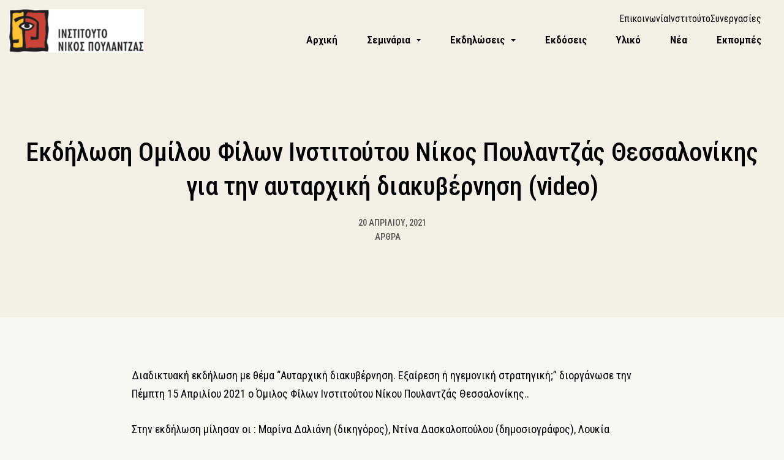

--- FILE ---
content_type: text/html; charset=UTF-8
request_url: https://poulantzas.gr/ekdilosi-omilou-filon-institoutou-nikos-poulantzas-thessalonikis-gia-tin-aftarchiki-diakyvernisi-video/
body_size: 17249
content:
<!DOCTYPE html>
<html lang="el">
<head >
<meta charset="UTF-8" />
<meta name="viewport" content="width=device-width, initial-scale=1" />
<title>Εκδήλωση Ομίλου Φίλων Ινστιτούτου Νίκος Πουλαντζάς Θεσσαλονίκης για την αυταρχική διακυβέρνηση (video)</title>
<meta name='robots' content='max-image-preview:large' />
<link rel="alternate" hreflang="el" href="https://poulantzas.gr/ekdilosi-omilou-filon-institoutou-nikos-poulantzas-thessalonikis-gia-tin-aftarchiki-diakyvernisi-video/" />
<link rel="alternate" hreflang="x-default" href="https://poulantzas.gr/ekdilosi-omilou-filon-institoutou-nikos-poulantzas-thessalonikis-gia-tin-aftarchiki-diakyvernisi-video/" />

<!-- Social Warfare v4.5.6 https://warfareplugins.com - BEGINNING OF OUTPUT -->
<style>
	@font-face {
		font-family: "sw-icon-font";
		src:url("https://poulantzas.gr/wp-content/plugins/social-warfare/assets/fonts/sw-icon-font.eot?ver=4.5.6");
		src:url("https://poulantzas.gr/wp-content/plugins/social-warfare/assets/fonts/sw-icon-font.eot?ver=4.5.6#iefix") format("embedded-opentype"),
		url("https://poulantzas.gr/wp-content/plugins/social-warfare/assets/fonts/sw-icon-font.woff?ver=4.5.6") format("woff"),
		url("https://poulantzas.gr/wp-content/plugins/social-warfare/assets/fonts/sw-icon-font.ttf?ver=4.5.6") format("truetype"),
		url("https://poulantzas.gr/wp-content/plugins/social-warfare/assets/fonts/sw-icon-font.svg?ver=4.5.6#1445203416") format("svg");
		font-weight: normal;
		font-style: normal;
		font-display:block;
	}
</style>
<!-- Social Warfare v4.5.6 https://warfareplugins.com - END OF OUTPUT -->

<link rel='dns-prefetch' href='//www.googletagmanager.com' />
<link rel="alternate" type="text/calendar" title="Ινστιτούτο Νίκος Πουλαντζάς &raquo; iCal Feed" href="https://poulantzas.gr/events/?ical=1" />
<link rel="alternate" title="oEmbed (JSON)" type="application/json+oembed" href="https://poulantzas.gr/wp-json/oembed/1.0/embed?url=https%3A%2F%2Fpoulantzas.gr%2Fekdilosi-omilou-filon-institoutou-nikos-poulantzas-thessalonikis-gia-tin-aftarchiki-diakyvernisi-video%2F" />
<link rel="alternate" title="oEmbed (XML)" type="text/xml+oembed" href="https://poulantzas.gr/wp-json/oembed/1.0/embed?url=https%3A%2F%2Fpoulantzas.gr%2Fekdilosi-omilou-filon-institoutou-nikos-poulantzas-thessalonikis-gia-tin-aftarchiki-diakyvernisi-video%2F&#038;format=xml" />
<link rel="canonical" href="https://poulantzas.gr/ekdilosi-omilou-filon-institoutou-nikos-poulantzas-thessalonikis-gia-tin-aftarchiki-diakyvernisi-video/" />
<style id='wp-img-auto-sizes-contain-inline-css'>
img:is([sizes=auto i],[sizes^="auto," i]){contain-intrinsic-size:3000px 1500px}
/*# sourceURL=wp-img-auto-sizes-contain-inline-css */
</style>
<link rel='stylesheet' id='genesis-sample-css' href='https://poulantzas.gr/wp-content/themes/genesis-sample/style.css?ver=3.4.0' media='all' />
<style id='wp-emoji-styles-inline-css'>

	img.wp-smiley, img.emoji {
		display: inline !important;
		border: none !important;
		box-shadow: none !important;
		height: 1em !important;
		width: 1em !important;
		margin: 0 0.07em !important;
		vertical-align: -0.1em !important;
		background: none !important;
		padding: 0 !important;
	}
/*# sourceURL=wp-emoji-styles-inline-css */
</style>
<link rel='stylesheet' id='wp-block-library-css' href='https://poulantzas.gr/wp-includes/css/dist/block-library/style.min.css?ver=6.9' media='all' />
<style id='wp-block-group-inline-css'>
.wp-block-group{box-sizing:border-box}:where(.wp-block-group.wp-block-group-is-layout-constrained){position:relative}
/*# sourceURL=https://poulantzas.gr/wp-includes/blocks/group/style.min.css */
</style>
<style id='global-styles-inline-css'>
:root{--wp--preset--aspect-ratio--square: 1;--wp--preset--aspect-ratio--4-3: 4/3;--wp--preset--aspect-ratio--3-4: 3/4;--wp--preset--aspect-ratio--3-2: 3/2;--wp--preset--aspect-ratio--2-3: 2/3;--wp--preset--aspect-ratio--16-9: 16/9;--wp--preset--aspect-ratio--9-16: 9/16;--wp--preset--color--black: #000000;--wp--preset--color--cyan-bluish-gray: #abb8c3;--wp--preset--color--white: #ffffff;--wp--preset--color--pale-pink: #f78da7;--wp--preset--color--vivid-red: #cf2e2e;--wp--preset--color--luminous-vivid-orange: #ff6900;--wp--preset--color--luminous-vivid-amber: #fcb900;--wp--preset--color--light-green-cyan: #7bdcb5;--wp--preset--color--vivid-green-cyan: #00d084;--wp--preset--color--pale-cyan-blue: #8ed1fc;--wp--preset--color--vivid-cyan-blue: #0693e3;--wp--preset--color--vivid-purple: #9b51e0;--wp--preset--color--theme-primary: #0073e5;--wp--preset--color--theme-secondary: #0073e5;--wp--preset--gradient--vivid-cyan-blue-to-vivid-purple: linear-gradient(135deg,rgb(6,147,227) 0%,rgb(155,81,224) 100%);--wp--preset--gradient--light-green-cyan-to-vivid-green-cyan: linear-gradient(135deg,rgb(122,220,180) 0%,rgb(0,208,130) 100%);--wp--preset--gradient--luminous-vivid-amber-to-luminous-vivid-orange: linear-gradient(135deg,rgb(252,185,0) 0%,rgb(255,105,0) 100%);--wp--preset--gradient--luminous-vivid-orange-to-vivid-red: linear-gradient(135deg,rgb(255,105,0) 0%,rgb(207,46,46) 100%);--wp--preset--gradient--very-light-gray-to-cyan-bluish-gray: linear-gradient(135deg,rgb(238,238,238) 0%,rgb(169,184,195) 100%);--wp--preset--gradient--cool-to-warm-spectrum: linear-gradient(135deg,rgb(74,234,220) 0%,rgb(151,120,209) 20%,rgb(207,42,186) 40%,rgb(238,44,130) 60%,rgb(251,105,98) 80%,rgb(254,248,76) 100%);--wp--preset--gradient--blush-light-purple: linear-gradient(135deg,rgb(255,206,236) 0%,rgb(152,150,240) 100%);--wp--preset--gradient--blush-bordeaux: linear-gradient(135deg,rgb(254,205,165) 0%,rgb(254,45,45) 50%,rgb(107,0,62) 100%);--wp--preset--gradient--luminous-dusk: linear-gradient(135deg,rgb(255,203,112) 0%,rgb(199,81,192) 50%,rgb(65,88,208) 100%);--wp--preset--gradient--pale-ocean: linear-gradient(135deg,rgb(255,245,203) 0%,rgb(182,227,212) 50%,rgb(51,167,181) 100%);--wp--preset--gradient--electric-grass: linear-gradient(135deg,rgb(202,248,128) 0%,rgb(113,206,126) 100%);--wp--preset--gradient--midnight: linear-gradient(135deg,rgb(2,3,129) 0%,rgb(40,116,252) 100%);--wp--preset--font-size--small: 12px;--wp--preset--font-size--medium: 20px;--wp--preset--font-size--large: 20px;--wp--preset--font-size--x-large: 42px;--wp--preset--font-size--normal: 18px;--wp--preset--font-size--larger: 24px;--wp--preset--spacing--20: 0.44rem;--wp--preset--spacing--30: 0.67rem;--wp--preset--spacing--40: 1rem;--wp--preset--spacing--50: 1.5rem;--wp--preset--spacing--60: 2.25rem;--wp--preset--spacing--70: 3.38rem;--wp--preset--spacing--80: 5.06rem;--wp--preset--shadow--natural: 6px 6px 9px rgba(0, 0, 0, 0.2);--wp--preset--shadow--deep: 12px 12px 50px rgba(0, 0, 0, 0.4);--wp--preset--shadow--sharp: 6px 6px 0px rgba(0, 0, 0, 0.2);--wp--preset--shadow--outlined: 6px 6px 0px -3px rgb(255, 255, 255), 6px 6px rgb(0, 0, 0);--wp--preset--shadow--crisp: 6px 6px 0px rgb(0, 0, 0);}:where(.is-layout-flex){gap: 0.5em;}:where(.is-layout-grid){gap: 0.5em;}body .is-layout-flex{display: flex;}.is-layout-flex{flex-wrap: wrap;align-items: center;}.is-layout-flex > :is(*, div){margin: 0;}body .is-layout-grid{display: grid;}.is-layout-grid > :is(*, div){margin: 0;}:where(.wp-block-columns.is-layout-flex){gap: 2em;}:where(.wp-block-columns.is-layout-grid){gap: 2em;}:where(.wp-block-post-template.is-layout-flex){gap: 1.25em;}:where(.wp-block-post-template.is-layout-grid){gap: 1.25em;}.has-black-color{color: var(--wp--preset--color--black) !important;}.has-cyan-bluish-gray-color{color: var(--wp--preset--color--cyan-bluish-gray) !important;}.has-white-color{color: var(--wp--preset--color--white) !important;}.has-pale-pink-color{color: var(--wp--preset--color--pale-pink) !important;}.has-vivid-red-color{color: var(--wp--preset--color--vivid-red) !important;}.has-luminous-vivid-orange-color{color: var(--wp--preset--color--luminous-vivid-orange) !important;}.has-luminous-vivid-amber-color{color: var(--wp--preset--color--luminous-vivid-amber) !important;}.has-light-green-cyan-color{color: var(--wp--preset--color--light-green-cyan) !important;}.has-vivid-green-cyan-color{color: var(--wp--preset--color--vivid-green-cyan) !important;}.has-pale-cyan-blue-color{color: var(--wp--preset--color--pale-cyan-blue) !important;}.has-vivid-cyan-blue-color{color: var(--wp--preset--color--vivid-cyan-blue) !important;}.has-vivid-purple-color{color: var(--wp--preset--color--vivid-purple) !important;}.has-black-background-color{background-color: var(--wp--preset--color--black) !important;}.has-cyan-bluish-gray-background-color{background-color: var(--wp--preset--color--cyan-bluish-gray) !important;}.has-white-background-color{background-color: var(--wp--preset--color--white) !important;}.has-pale-pink-background-color{background-color: var(--wp--preset--color--pale-pink) !important;}.has-vivid-red-background-color{background-color: var(--wp--preset--color--vivid-red) !important;}.has-luminous-vivid-orange-background-color{background-color: var(--wp--preset--color--luminous-vivid-orange) !important;}.has-luminous-vivid-amber-background-color{background-color: var(--wp--preset--color--luminous-vivid-amber) !important;}.has-light-green-cyan-background-color{background-color: var(--wp--preset--color--light-green-cyan) !important;}.has-vivid-green-cyan-background-color{background-color: var(--wp--preset--color--vivid-green-cyan) !important;}.has-pale-cyan-blue-background-color{background-color: var(--wp--preset--color--pale-cyan-blue) !important;}.has-vivid-cyan-blue-background-color{background-color: var(--wp--preset--color--vivid-cyan-blue) !important;}.has-vivid-purple-background-color{background-color: var(--wp--preset--color--vivid-purple) !important;}.has-black-border-color{border-color: var(--wp--preset--color--black) !important;}.has-cyan-bluish-gray-border-color{border-color: var(--wp--preset--color--cyan-bluish-gray) !important;}.has-white-border-color{border-color: var(--wp--preset--color--white) !important;}.has-pale-pink-border-color{border-color: var(--wp--preset--color--pale-pink) !important;}.has-vivid-red-border-color{border-color: var(--wp--preset--color--vivid-red) !important;}.has-luminous-vivid-orange-border-color{border-color: var(--wp--preset--color--luminous-vivid-orange) !important;}.has-luminous-vivid-amber-border-color{border-color: var(--wp--preset--color--luminous-vivid-amber) !important;}.has-light-green-cyan-border-color{border-color: var(--wp--preset--color--light-green-cyan) !important;}.has-vivid-green-cyan-border-color{border-color: var(--wp--preset--color--vivid-green-cyan) !important;}.has-pale-cyan-blue-border-color{border-color: var(--wp--preset--color--pale-cyan-blue) !important;}.has-vivid-cyan-blue-border-color{border-color: var(--wp--preset--color--vivid-cyan-blue) !important;}.has-vivid-purple-border-color{border-color: var(--wp--preset--color--vivid-purple) !important;}.has-vivid-cyan-blue-to-vivid-purple-gradient-background{background: var(--wp--preset--gradient--vivid-cyan-blue-to-vivid-purple) !important;}.has-light-green-cyan-to-vivid-green-cyan-gradient-background{background: var(--wp--preset--gradient--light-green-cyan-to-vivid-green-cyan) !important;}.has-luminous-vivid-amber-to-luminous-vivid-orange-gradient-background{background: var(--wp--preset--gradient--luminous-vivid-amber-to-luminous-vivid-orange) !important;}.has-luminous-vivid-orange-to-vivid-red-gradient-background{background: var(--wp--preset--gradient--luminous-vivid-orange-to-vivid-red) !important;}.has-very-light-gray-to-cyan-bluish-gray-gradient-background{background: var(--wp--preset--gradient--very-light-gray-to-cyan-bluish-gray) !important;}.has-cool-to-warm-spectrum-gradient-background{background: var(--wp--preset--gradient--cool-to-warm-spectrum) !important;}.has-blush-light-purple-gradient-background{background: var(--wp--preset--gradient--blush-light-purple) !important;}.has-blush-bordeaux-gradient-background{background: var(--wp--preset--gradient--blush-bordeaux) !important;}.has-luminous-dusk-gradient-background{background: var(--wp--preset--gradient--luminous-dusk) !important;}.has-pale-ocean-gradient-background{background: var(--wp--preset--gradient--pale-ocean) !important;}.has-electric-grass-gradient-background{background: var(--wp--preset--gradient--electric-grass) !important;}.has-midnight-gradient-background{background: var(--wp--preset--gradient--midnight) !important;}.has-small-font-size{font-size: var(--wp--preset--font-size--small) !important;}.has-medium-font-size{font-size: var(--wp--preset--font-size--medium) !important;}.has-large-font-size{font-size: var(--wp--preset--font-size--large) !important;}.has-x-large-font-size{font-size: var(--wp--preset--font-size--x-large) !important;}
/*# sourceURL=global-styles-inline-css */
</style>

<link rel='stylesheet' id='rmp-menu-styles-css' href='https://poulantzas.gr/wp-content/uploads/rmp-menu/css/rmp-menu.css?ver=21.19.44' media='all' />
<link rel='stylesheet' id='wpml-menu-item-0-css' href='https://poulantzas.gr/wp-content/plugins/sitepress-multilingual-cms/templates/language-switchers/menu-item/style.min.css?ver=1' media='all' />
<link rel='stylesheet' id='social_warfare-css' href='https://poulantzas.gr/wp-content/plugins/social-warfare/assets/css/style.min.css?ver=4.5.6' media='all' />
<link rel='stylesheet' id='core-styles-css' href='https://poulantzas.gr/wp-content/themes/genesis-sample/main-assets/core/css/core-styles.css?ver=6.9' media='all' />
<link rel='stylesheet' id='project-styles-css' href='https://poulantzas.gr/wp-content/themes/genesis-sample/main-assets/project-files/css/project-styles.css?ver=6.9' media='all' />
<link rel='stylesheet' id='swiper-css' href='https://poulantzas.gr/wp-content/themes/genesis-sample/main-assets/project-files/css/swiper-bundle.min.css?ver=6.9' media='all' />
<link rel='stylesheet' id='genesis-sample-gutenberg-css' href='https://poulantzas.gr/wp-content/themes/genesis-sample/lib/gutenberg/front-end.css?ver=3.4.0' media='all' />
<style id='genesis-sample-gutenberg-inline-css'>
.gb-block-post-grid .gb-post-grid-items h2 a:hover {
	color: #0073e5;
}

.site-container .wp-block-button .wp-block-button__link {
	background-color: #0073e5;
}

.wp-block-button .wp-block-button__link:not(.has-background),
.wp-block-button .wp-block-button__link:not(.has-background):focus,
.wp-block-button .wp-block-button__link:not(.has-background):hover {
	color: #ffffff;
}

.site-container .wp-block-button.is-style-outline .wp-block-button__link {
	color: #0073e5;
}

.site-container .wp-block-button.is-style-outline .wp-block-button__link:focus,
.site-container .wp-block-button.is-style-outline .wp-block-button__link:hover {
	color: #2396ff;
}		.site-container .has-small-font-size {
			font-size: 12px;
		}		.site-container .has-normal-font-size {
			font-size: 18px;
		}		.site-container .has-large-font-size {
			font-size: 20px;
		}		.site-container .has-larger-font-size {
			font-size: 24px;
		}		.site-container .has-theme-primary-color,
		.site-container .wp-block-button .wp-block-button__link.has-theme-primary-color,
		.site-container .wp-block-button.is-style-outline .wp-block-button__link.has-theme-primary-color {
			color: #0073e5;
		}

		.site-container .has-theme-primary-background-color,
		.site-container .wp-block-button .wp-block-button__link.has-theme-primary-background-color,
		.site-container .wp-block-pullquote.is-style-solid-color.has-theme-primary-background-color {
			background-color: #0073e5;
		}		.site-container .has-theme-secondary-color,
		.site-container .wp-block-button .wp-block-button__link.has-theme-secondary-color,
		.site-container .wp-block-button.is-style-outline .wp-block-button__link.has-theme-secondary-color {
			color: #0073e5;
		}

		.site-container .has-theme-secondary-background-color,
		.site-container .wp-block-button .wp-block-button__link.has-theme-secondary-background-color,
		.site-container .wp-block-pullquote.is-style-solid-color.has-theme-secondary-background-color {
			background-color: #0073e5;
		}
/*# sourceURL=genesis-sample-gutenberg-inline-css */
</style>
<script id="wpml-cookie-js-extra">
var wpml_cookies = {"wp-wpml_current_language":{"value":"el","expires":1,"path":"/"}};
var wpml_cookies = {"wp-wpml_current_language":{"value":"el","expires":1,"path":"/"}};
//# sourceURL=wpml-cookie-js-extra
</script>
<script src="https://poulantzas.gr/wp-content/plugins/sitepress-multilingual-cms/res/js/cookies/language-cookie.js?ver=485900" id="wpml-cookie-js" defer data-wp-strategy="defer"></script>
<script src="https://poulantzas.gr/wp-includes/js/jquery/jquery.min.js?ver=3.7.1" id="jquery-core-js"></script>
<script src="https://poulantzas.gr/wp-includes/js/jquery/jquery-migrate.min.js?ver=3.4.1" id="jquery-migrate-js"></script>
<script src="https://poulantzas.gr/wp-content/themes/genesis-sample/main-assets/project-files/js/swiper-bundle.min.js?ver=1" id="swiper-js"></script>
<link rel="https://api.w.org/" href="https://poulantzas.gr/wp-json/" /><link rel="alternate" title="JSON" type="application/json" href="https://poulantzas.gr/wp-json/wp/v2/posts/6168" /><meta name="generator" content="Site Kit by Google 1.168.0" /><meta name="tec-api-version" content="v1"><meta name="tec-api-origin" content="https://poulantzas.gr"><link rel="alternate" href="https://poulantzas.gr/wp-json/tribe/events/v1/" /><link rel="pingback" href="https://poulantzas.gr/xmlrpc.php" />
<link rel="preconnect" href="https://fonts.googleapis.com">
<link rel="preconnect" href="https://fonts.gstatic.com" crossorigin>
<link href="https://fonts.googleapis.com/css2?family=Roboto+Condensed:ital,wght@0,100..900;1,100..900&display=swap" rel="stylesheet"><!-- Google tag (gtag.js) -->
<script async src="https://www.googletagmanager.com/gtag/js?id=G-WEZ5DZ41GM"></script>
<script>
  window.dataLayer = window.dataLayer || [];
  function gtag(){dataLayer.push(arguments);}
  gtag('js', new Date());

  gtag('config', 'G-WEZ5DZ41GM');
</script><style class="wpcode-css-snippet">/* View transition between pages */
@view-transition {
    navigation: auto;
}

.d-none { display: none !important; }
.sm{
	max-width: 576px;
	margin: auto;
}
.md{
	max-width: 768px;
	margin: auto;
}
.lg{
	max-width: 992px;
	margin: auto;
}
.standard-spacing{
	margin-block: 3rem;
}
.standard-padding{
	padding: 3rem;
}

.text-align-full{
	text-align: justify;
}</style><link rel="icon" href="https://poulantzas.gr/wp-content/uploads/2025/09/cropped-logo-1-32x32.png" sizes="32x32" />
<link rel="icon" href="https://poulantzas.gr/wp-content/uploads/2025/09/cropped-logo-1-192x192.png" sizes="192x192" />
<link rel="apple-touch-icon" href="https://poulantzas.gr/wp-content/uploads/2025/09/cropped-logo-1-180x180.png" />
<meta name="msapplication-TileImage" content="https://poulantzas.gr/wp-content/uploads/2025/09/cropped-logo-1-270x270.png" />
</head>
<body class="wp-singular post-template-default single single-post postid-6168 single-format-standard wp-custom-logo wp-embed-responsive wp-theme-genesis wp-child-theme-genesis-sample tribe-no-js header-full-width full-width-content genesis-breadcrumbs-hidden genesis-singular-image-hidden genesis-footer-widgets-visible has-no-blocks hero-bg" itemscope itemtype="https://schema.org/WebPage">			<button type="button"  aria-controls="rmp-container-10" aria-label="Menu Trigger" id="rmp_menu_trigger-10"  class="rmp_menu_trigger rmp-menu-trigger-boring">
								<span class="rmp-trigger-box">
									<span class="responsive-menu-pro-inner"></span>
								</span>
					</button>
						<div id="rmp-container-10" class="rmp-container rmp-container rmp-slide-right">
							<div id="rmp-menu-title-10" class="rmp-menu-title">
									<a href="/" target="_self" class="rmp-menu-title-link" id="rmp-menu-title-link">
										<img class="rmp-menu-title-image" src="https://poulantzas.gr/wp-content/uploads/2025/10/logo-new.png" alt="" width="100" height="100" /><span></span>					</a>
							</div>
			<div id="rmp-menu-wrap-10" class="rmp-menu-wrap"><ul id="rmp-menu-10" class="rmp-menu" role="menubar" aria-label="Main Menu - Mobile"><li id="rmp-menu-item-13" class=" menu-item menu-item-type-post_type menu-item-object-page menu-item-home rmp-menu-item rmp-menu-top-level-item" role="none"><a  class="rmp-menu-item-link"  href="https://poulantzas.gr/"  role="menuitem"  itemprop="url"  >Αρχική</a></li><li id="rmp-menu-item-12181" class=" menu-item menu-item-type-custom menu-item-object-custom menu-item-has-children rmp-menu-item rmp-menu-item-has-children rmp-menu-top-level-item" role="none"><a  class="rmp-menu-item-link"  href="#non"  role="menuitem"  itemprop="url"  >Σεμινάρια<div class="rmp-menu-subarrow">▼</div></a><ul aria-label="Σεμινάρια"
            role="menu" data-depth="2"
            class="rmp-submenu rmp-submenu-depth-1"><li id="rmp-menu-item-12184" class=" menu-item menu-item-type-post_type menu-item-object-page rmp-menu-item rmp-menu-sub-level-item" role="none"><a  class="rmp-menu-item-link"  href="https://poulantzas.gr/seminars-info/"  role="menuitem"  itemprop="url"  >Πληροφορίες</a></li><li id="rmp-menu-item-12183" class=" menu-item menu-item-type-post_type menu-item-object-page rmp-menu-item rmp-menu-sub-level-item" role="none"><a  class="rmp-menu-item-link"  href="https://poulantzas.gr/seminars-topics/"  role="menuitem"  itemprop="url"  >Θεματικές ενότητες</a></li><li id="rmp-menu-item-12182" class=" menu-item menu-item-type-post_type menu-item-object-page rmp-menu-item rmp-menu-sub-level-item" role="none"><a  class="rmp-menu-item-link"  href="https://poulantzas.gr/seminaria/"  role="menuitem"  itemprop="url"  >Εκδήλωση ενδιαφέροντος</a></li></ul></li><li id="rmp-menu-item-10594" class=" menu-item menu-item-type-custom menu-item-object-custom menu-item-has-children rmp-menu-item rmp-menu-item-has-children rmp-menu-top-level-item" role="none"><a  class="rmp-menu-item-link"  href="#non"  role="menuitem"  itemprop="url"  >Εκδηλώσεις<div class="rmp-menu-subarrow">▼</div></a><ul aria-label="Εκδηλώσεις"
            role="menu" data-depth="2"
            class="rmp-submenu rmp-submenu-depth-1"><li id="rmp-menu-item-10592" class=" menu-item menu-item-type-post_type menu-item-object-page rmp-menu-item rmp-menu-sub-level-item" role="none"><a  class="rmp-menu-item-link"  href="https://poulantzas.gr/eperxomenes-ekdiloseis/"  role="menuitem"  itemprop="url"  >Επερχόμενες</a></li><li id="rmp-menu-item-12412" class=" menu-item menu-item-type-post_type menu-item-object-page rmp-menu-item rmp-menu-sub-level-item" role="none"><a  class="rmp-menu-item-link"  href="https://poulantzas.gr/events-archive/"  role="menuitem"  itemprop="url"  >Αρχείο Εκδηλώσεων</a></li></ul></li><li id="rmp-menu-item-9117" class=" menu-item menu-item-type-post_type_archive menu-item-object-ekdoseis rmp-menu-item rmp-menu-top-level-item" role="none"><a  class="rmp-menu-item-link"  href="https://poulantzas.gr/ekdoseis/"  role="menuitem"  itemprop="url"  >Εκδόσεις</a></li><li id="rmp-menu-item-9022" class=" menu-item menu-item-type-post_type_archive menu-item-object-yliko rmp-menu-item rmp-menu-top-level-item" role="none"><a  class="rmp-menu-item-link"  href="https://poulantzas.gr/yliko/"  role="menuitem"  itemprop="url"  >Υλικό</a></li><li id="rmp-menu-item-8007" class=" menu-item menu-item-type-post_type menu-item-object-page current_page_parent rmp-menu-item rmp-menu-top-level-item" role="none"><a  class="rmp-menu-item-link"  href="https://poulantzas.gr/blog/"  role="menuitem"  itemprop="url"  >Νέα</a></li><li id="rmp-menu-item-9077" class=" menu-item menu-item-type-post_type_archive menu-item-object-ekpompes rmp-menu-item rmp-menu-top-level-item" role="none"><a  class="rmp-menu-item-link"  href="https://poulantzas.gr/ekpompes/"  role="menuitem"  itemprop="url"  >Εκπομπές</a></li><li id="rmp-menu-item-12381" class="mobile-only menu-item menu-item-type-custom menu-item-object-custom menu-item-has-children rmp-menu-item rmp-menu-item-has-children rmp-menu-top-level-item" role="none"><a  class="rmp-menu-item-link"  href="#non"  role="menuitem"  itemprop="url"  >Ινστιτούτο<div class="rmp-menu-subarrow">▼</div></a><ul aria-label="Ινστιτούτο"
            role="menu" data-depth="2"
            class="rmp-submenu rmp-submenu-depth-1"><li id="rmp-menu-item-12383" class=" menu-item menu-item-type-post_type menu-item-object-page rmp-menu-item rmp-menu-sub-level-item" role="none"><a  class="rmp-menu-item-link"  href="https://poulantzas.gr/institouto/"  role="menuitem"  itemprop="url"  >Ινστιτούτο</a></li><li id="rmp-menu-item-12382" class=" menu-item menu-item-type-post_type menu-item-object-page rmp-menu-item rmp-menu-sub-level-item" role="none"><a  class="rmp-menu-item-link"  href="https://poulantzas.gr/epikinonia/"  role="menuitem"  itemprop="url"  >Επικοινωνία</a></li><li id="rmp-menu-item-12384" class=" menu-item menu-item-type-post_type menu-item-object-page rmp-menu-item rmp-menu-sub-level-item" role="none"><a  class="rmp-menu-item-link"  href="https://poulantzas.gr/synergasies/"  role="menuitem"  itemprop="url"  >Συνεργασίες</a></li></ul></li></ul></div>			</div>
			<div class="site-container"><ul class="genesis-skip-link"><li><a href="#genesis-nav-primary" class="screen-reader-shortcut"> Skip to primary navigation</a></li><li><a href="#genesis-content" class="screen-reader-shortcut"> Skip to main content</a></li><li><a href="#genesis-footer-widgets" class="screen-reader-shortcut"> Skip to footer</a></li></ul><header class="site-header" itemscope itemtype="https://schema.org/WPHeader"><div class="wrap"><div class="title-area"><a href="https://poulantzas.gr/" class="custom-logo-link" rel="home"><img width="556" height="178" src="https://poulantzas.gr/wp-content/uploads/2025/06/logo.png" class="custom-logo" alt="Ινστιτούτο Νίκος Πουλαντζάς" decoding="async" fetchpriority="high" srcset="https://poulantzas.gr/wp-content/uploads/2025/06/logo.png 556w, https://poulantzas.gr/wp-content/uploads/2025/06/logo-300x96.png 300w" sizes="(max-width: 556px) 100vw, 556px" /></a><p class="site-title" itemprop="headline">Ινστιτούτο Νίκος Πουλαντζάς</p></div><div class="header-nav-container"><div class="header-extra-nav"><nav class="nav header-extra"><ul id="menu-header-secondary" class="header-extra-menu"><li id="menu-item-11548" class="menu-item menu-item-type-post_type menu-item-object-page menu-item-11548"><a href="https://poulantzas.gr/epikinonia/" itemprop="url">Επικοινωνία</a></li>
<li id="menu-item-11549" class="menu-item menu-item-type-post_type menu-item-object-page menu-item-11549"><a href="https://poulantzas.gr/institouto/" itemprop="url">Ινστιτούτο</a></li>
<li id="menu-item-12186" class="menu-item menu-item-type-post_type menu-item-object-page menu-item-12186"><a href="https://poulantzas.gr/synergasies/" itemprop="url">Συνεργασίες</a></li>
</ul></nav></div><nav class="nav-primary" aria-label="Main" itemscope itemtype="https://schema.org/SiteNavigationElement" id="genesis-nav-primary"><div class="wrap"><ul id="menu-main-menu" class="menu genesis-nav-menu menu-primary js-superfish"><li id="menu-item-13" class="menu-item menu-item-type-post_type menu-item-object-page menu-item-home menu-item-13"><a href="https://poulantzas.gr/" itemprop="url"><span itemprop="name">Αρχική</span></a></li>
<li id="menu-item-12181" class="menu-item menu-item-type-custom menu-item-object-custom menu-item-has-children menu-item-12181"><a href="#non" itemprop="url"><span itemprop="name">Σεμινάρια</span></a>
<ul class="sub-menu">
	<li id="menu-item-12184" class="menu-item menu-item-type-post_type menu-item-object-page menu-item-12184"><a href="https://poulantzas.gr/seminars-info/" itemprop="url"><span itemprop="name">Πληροφορίες</span></a></li>
	<li id="menu-item-12183" class="menu-item menu-item-type-post_type menu-item-object-page menu-item-12183"><a href="https://poulantzas.gr/seminars-topics/" itemprop="url"><span itemprop="name">Θεματικές ενότητες</span></a></li>
	<li id="menu-item-12182" class="menu-item menu-item-type-post_type menu-item-object-page menu-item-12182"><a href="https://poulantzas.gr/seminaria/" itemprop="url"><span itemprop="name">Εκδήλωση ενδιαφέροντος</span></a></li>
</ul>
</li>
<li id="menu-item-10594" class="menu-item menu-item-type-custom menu-item-object-custom menu-item-has-children menu-item-10594"><a href="#non" itemprop="url"><span itemprop="name">Εκδηλώσεις</span></a>
<ul class="sub-menu">
	<li id="menu-item-10592" class="menu-item menu-item-type-post_type menu-item-object-page menu-item-10592"><a href="https://poulantzas.gr/eperxomenes-ekdiloseis/" itemprop="url"><span itemprop="name">Επερχόμενες</span></a></li>
	<li id="menu-item-12412" class="menu-item menu-item-type-post_type menu-item-object-page menu-item-12412"><a href="https://poulantzas.gr/events-archive/" itemprop="url"><span itemprop="name">Αρχείο Εκδηλώσεων</span></a></li>
</ul>
</li>
<li id="menu-item-9117" class="menu-item menu-item-type-post_type_archive menu-item-object-ekdoseis menu-item-9117"><a href="https://poulantzas.gr/ekdoseis/" itemprop="url"><span itemprop="name">Εκδόσεις</span></a></li>
<li id="menu-item-9022" class="menu-item menu-item-type-post_type_archive menu-item-object-yliko menu-item-9022"><a href="https://poulantzas.gr/yliko/" itemprop="url"><span itemprop="name">Υλικό</span></a></li>
<li id="menu-item-8007" class="menu-item menu-item-type-post_type menu-item-object-page current_page_parent menu-item-8007"><a href="https://poulantzas.gr/blog/" itemprop="url"><span itemprop="name">Νέα</span></a></li>
<li id="menu-item-9077" class="menu-item menu-item-type-post_type_archive menu-item-object-ekpompes menu-item-9077"><a href="https://poulantzas.gr/ekpompes/" itemprop="url"><span itemprop="name">Εκπομπές</span></a></li>
<li id="menu-item-12381" class="mobile-only menu-item menu-item-type-custom menu-item-object-custom menu-item-has-children menu-item-12381"><a href="#non" itemprop="url"><span itemprop="name">Ινστιτούτο</span></a>
<ul class="sub-menu">
	<li id="menu-item-12383" class="menu-item menu-item-type-post_type menu-item-object-page menu-item-12383"><a href="https://poulantzas.gr/institouto/" itemprop="url"><span itemprop="name">Ινστιτούτο</span></a></li>
	<li id="menu-item-12382" class="menu-item menu-item-type-post_type menu-item-object-page menu-item-12382"><a href="https://poulantzas.gr/epikinonia/" itemprop="url"><span itemprop="name">Επικοινωνία</span></a></li>
	<li id="menu-item-12384" class="menu-item menu-item-type-post_type menu-item-object-page menu-item-12384"><a href="https://poulantzas.gr/synergasies/" itemprop="url"><span itemprop="name">Συνεργασίες</span></a></li>
</ul>
</li>
</ul></div></nav></div></div></header>
	<section class="single-post-hero" style="background: linear-gradient(rgba(0, 0, 0, 0.5), rgba(0, 0, 0, 0.5)),url(&quot;&quot;); background-size: cover; background-position: center;">
		<div class="wrap">
			<h1 class="entry-title" itemprop="headline">Εκδήλωση Ομίλου Φίλων Ινστιτούτου Νίκος Πουλαντζάς Θεσσαλονίκης για την αυταρχική διακυβέρνηση (video)</h1>
<p class="entry-meta"><time class="entry-time" itemprop="datePublished" datetime="2021-04-20T09:51:15+03:00">20 Απριλίου, 2021</time></p><p class="entry-meta"><span class="entry-categories"><a href="https://poulantzas.gr/category/uncategorized-el/" rel="category tag">Άρθρα</a></span></p>		</div>
	</section>

	<div class="site-inner"><main class="content" id="genesis-content"><article class="post-6168 post type-post status-publish format-standard has-post-thumbnail category-uncategorized-el tag-omiloi-filon-inp entry" aria-label="Εκδήλωση Ομίλου Φίλων Ινστιτούτου Νίκος Πουλαντζάς Θεσσαλονίκης για την αυταρχική διακυβέρνηση (video)" itemscope itemtype="https://schema.org/CreativeWork"><header class="entry-header"></header><div class="entry-content" itemprop="text"><p>Διαδικτυακή εκδήλωση με θέμα &#8220;Αυταρχική διακυβέρνηση. Εξαίρεση ή ηγεμονική στρατηγική;&#8221; διοργάνωσε την Πέμπτη 15 Απριλίου 2021 ο Όμιλος Φίλων Ινστιτούτου Νίκου Πουλαντζάς Θεσσαλονίκης..</p>
<p>Στην εκδήλωση μίλησαν οι : Μαρίνα Δαλιάνη (δικηγόρος), Ντίνα Δασκαλοπούλου (δημοσιογράφος), Λουκία Κοτρωνάκη (μεταδιδακτορική ερευνήτρια, Πάντειο Πανεπιστήμιο), Κωνσταντίνος Τσιτσελίκης (καθηγητής, Τμήμα Βαλκανικών, Σλαβικών και Ανατολικών Σπουδών, Πανεπιστήμιο Μακεδονίας), Θωμάς Ψήμμας (δρ. Φιλοσοφίας του Δικαίου).</p>
<p>Συντόνισε ο δημοσιογράφος Ιάσων Μπάντιος.</p>
<p style="text-align: center;"> <iframe style="border: none; overflow: hidden;" src="https://www.facebook.com/plugins/video.php?height=314&amp;href=https%3A%2F%2Fwww.facebook.com%2Fpoulantzas.thessaloniki%2Fvideos%2F864439064106653%2F&amp;show_text=false&amp;width=560" width="560" height="314" frameborder="0" scrolling="no" allowfullscreen="allowfullscreen"></iframe></p>
<div class="swp-hidden-panel-wrap" style="display: none; visibility: collapse; opacity: 0"><div class="swp_social_panel swp_horizontal_panel swp_flat_fresh  swp_default_full_color swp_individual_full_color swp_other_full_color scale-100  scale-" data-min-width="1100" data-float-color="#ffffff" data-float="none" data-float-mobile="none" data-transition="slide" data-post-id="6168" ><div class="nc_tweetContainer swp_share_button swp_facebook" data-network="facebook"><a class="nc_tweet swp_share_link" rel="nofollow noreferrer noopener" target="_blank" href="https://www.facebook.com/share.php?u=https%3A%2F%2Fpoulantzas.gr%2Fekdilosi-omilou-filon-institoutou-nikos-poulantzas-thessalonikis-gia-tin-aftarchiki-diakyvernisi-video%2F" data-link="https://www.facebook.com/share.php?u=https%3A%2F%2Fpoulantzas.gr%2Fekdilosi-omilou-filon-institoutou-nikos-poulantzas-thessalonikis-gia-tin-aftarchiki-diakyvernisi-video%2F"><span class="swp_count swp_hide"><span class="iconFiller"><span class="spaceManWilly"><i class="sw swp_facebook_icon"></i><span class="swp_share">Share</span></span></span></span></a></div><div class="nc_tweetContainer swp_share_button swp_twitter" data-network="twitter"><a class="nc_tweet swp_share_link" rel="nofollow noreferrer noopener" target="_blank" href="https://twitter.com/intent/tweet?text=%CE%95%CE%BA%CE%B4%CE%AE%CE%BB%CF%89%CF%83%CE%B7+%CE%9F%CE%BC%CE%AF%CE%BB%CE%BF%CF%85+%CE%A6%CE%AF%CE%BB%CF%89%CE%BD+%CE%99%CE%BD%CF%83%CF%84%CE%B9%CF%84%CE%BF%CF%8D%CF%84%CE%BF%CF%85+%CE%9D%CE%AF%CE%BA%CE%BF%CF%82+%CE%A0%CE%BF%CF%85%CE%BB%CE%B1%CE%BD%CF%84%CE%B6%CE%AC%CF%82+%CE%98%CE%B5%CF%83%CF%83%CE%B1%CE%BB%CE%BF%CE%BD%CE%AF%CE%BA%CE%B7%CF%82+%CE%B3%CE%B9%CE%B1+%CF%84%CE%B7%CE%BD+%CE%B1%CF%85%CF%84%CE%B1%CF%81%CF%87%CE%B9%CE%BA%CE%AE+%CE%B4%CE%B9%CE%B1%CE%BA%CF%85%CE%B2%CE%AD%CF%81%CE%BD%CE%B7%CF%83%CE%B7+%28video%29&url=https%3A%2F%2Fpoulantzas.gr%2Fekdilosi-omilou-filon-institoutou-nikos-poulantzas-thessalonikis-gia-tin-aftarchiki-diakyvernisi-video%2F" data-link="https://twitter.com/intent/tweet?text=%CE%95%CE%BA%CE%B4%CE%AE%CE%BB%CF%89%CF%83%CE%B7+%CE%9F%CE%BC%CE%AF%CE%BB%CE%BF%CF%85+%CE%A6%CE%AF%CE%BB%CF%89%CE%BD+%CE%99%CE%BD%CF%83%CF%84%CE%B9%CF%84%CE%BF%CF%8D%CF%84%CE%BF%CF%85+%CE%9D%CE%AF%CE%BA%CE%BF%CF%82+%CE%A0%CE%BF%CF%85%CE%BB%CE%B1%CE%BD%CF%84%CE%B6%CE%AC%CF%82+%CE%98%CE%B5%CF%83%CF%83%CE%B1%CE%BB%CE%BF%CE%BD%CE%AF%CE%BA%CE%B7%CF%82+%CE%B3%CE%B9%CE%B1+%CF%84%CE%B7%CE%BD+%CE%B1%CF%85%CF%84%CE%B1%CF%81%CF%87%CE%B9%CE%BA%CE%AE+%CE%B4%CE%B9%CE%B1%CE%BA%CF%85%CE%B2%CE%AD%CF%81%CE%BD%CE%B7%CF%83%CE%B7+%28video%29&url=https%3A%2F%2Fpoulantzas.gr%2Fekdilosi-omilou-filon-institoutou-nikos-poulantzas-thessalonikis-gia-tin-aftarchiki-diakyvernisi-video%2F"><span class="swp_count swp_hide"><span class="iconFiller"><span class="spaceManWilly"><i class="sw swp_twitter_icon"></i><span class="swp_share">Tweet</span></span></span></span></a></div><div class="nc_tweetContainer swp_share_button swp_linkedin" data-network="linkedin"><a class="nc_tweet swp_share_link" rel="nofollow noreferrer noopener" target="_blank" href="https://www.linkedin.com/cws/share?url=https%3A%2F%2Fpoulantzas.gr%2Fekdilosi-omilou-filon-institoutou-nikos-poulantzas-thessalonikis-gia-tin-aftarchiki-diakyvernisi-video%2F" data-link="https://www.linkedin.com/cws/share?url=https%3A%2F%2Fpoulantzas.gr%2Fekdilosi-omilou-filon-institoutou-nikos-poulantzas-thessalonikis-gia-tin-aftarchiki-diakyvernisi-video%2F"><span class="swp_count swp_hide"><span class="iconFiller"><span class="spaceManWilly"><i class="sw swp_linkedin_icon"></i><span class="swp_share">Share</span></span></span></span></a></div><div class="nc_tweetContainer swp_share_button swp_pinterest" data-network="pinterest"><a rel="nofollow noreferrer noopener" class="nc_tweet swp_share_link noPop" href="https://pinterest.com/pin/create/button/?url=https%3A%2F%2Fpoulantzas.gr%2Fekdilosi-omilou-filon-institoutou-nikos-poulantzas-thessalonikis-gia-tin-aftarchiki-diakyvernisi-video%2F" onClick="event.preventDefault(); 
							var e=document.createElement('script');
							e.setAttribute('type','text/javascript');
							e.setAttribute('charset','UTF-8');
							e.setAttribute('src','//assets.pinterest.com/js/pinmarklet.js?r='+Math.random()*99999999);
							document.body.appendChild(e);
						" ><span class="swp_count swp_hide"><span class="iconFiller"><span class="spaceManWilly"><i class="sw swp_pinterest_icon"></i><span class="swp_share">Pin</span></span></span></span></a></div></div></div><div class="swp-content-locator"></div><!--<rdf:RDF xmlns:rdf="http://www.w3.org/1999/02/22-rdf-syntax-ns#"
			xmlns:dc="http://purl.org/dc/elements/1.1/"
			xmlns:trackback="http://madskills.com/public/xml/rss/module/trackback/">
		<rdf:Description rdf:about="https://poulantzas.gr/ekdilosi-omilou-filon-institoutou-nikos-poulantzas-thessalonikis-gia-tin-aftarchiki-diakyvernisi-video/"
    dc:identifier="https://poulantzas.gr/ekdilosi-omilou-filon-institoutou-nikos-poulantzas-thessalonikis-gia-tin-aftarchiki-diakyvernisi-video/"
    dc:title="Εκδήλωση Ομίλου Φίλων Ινστιτούτου Νίκος Πουλαντζάς Θεσσαλονίκης για την αυταρχική διακυβέρνηση (video)"
    trackback:ping="https://poulantzas.gr/ekdilosi-omilou-filon-institoutou-nikos-poulantzas-thessalonikis-gia-tin-aftarchiki-diakyvernisi-video/trackback/" />
</rdf:RDF>-->
</div><div class="swp_social_panel swp_horizontal_panel swp_flat_fresh  swp_default_full_color swp_individual_full_color swp_other_full_color scale-100  scale-" data-min-width="1100" data-float-color="#ffffff" data-float="none" data-float-mobile="none" data-transition="slide" data-post-id="6168" ><div class="nc_tweetContainer swp_share_button swp_facebook" data-network="facebook"><a class="nc_tweet swp_share_link" rel="nofollow noreferrer noopener" target="_blank" href="https://www.facebook.com/share.php?u=https%3A%2F%2Fpoulantzas.gr%2Fekdilosi-omilou-filon-institoutou-nikos-poulantzas-thessalonikis-gia-tin-aftarchiki-diakyvernisi-video%2F" data-link="https://www.facebook.com/share.php?u=https%3A%2F%2Fpoulantzas.gr%2Fekdilosi-omilou-filon-institoutou-nikos-poulantzas-thessalonikis-gia-tin-aftarchiki-diakyvernisi-video%2F"><span class="swp_count swp_hide"><span class="iconFiller"><span class="spaceManWilly"><i class="sw swp_facebook_icon"></i><span class="swp_share">Share</span></span></span></span></a></div><div class="nc_tweetContainer swp_share_button swp_twitter" data-network="twitter"><a class="nc_tweet swp_share_link" rel="nofollow noreferrer noopener" target="_blank" href="https://twitter.com/intent/tweet?text=%CE%95%CE%BA%CE%B4%CE%AE%CE%BB%CF%89%CF%83%CE%B7+%CE%9F%CE%BC%CE%AF%CE%BB%CE%BF%CF%85+%CE%A6%CE%AF%CE%BB%CF%89%CE%BD+%CE%99%CE%BD%CF%83%CF%84%CE%B9%CF%84%CE%BF%CF%8D%CF%84%CE%BF%CF%85+%CE%9D%CE%AF%CE%BA%CE%BF%CF%82+%CE%A0%CE%BF%CF%85%CE%BB%CE%B1%CE%BD%CF%84%CE%B6%CE%AC%CF%82+%CE%98%CE%B5%CF%83%CF%83%CE%B1%CE%BB%CE%BF%CE%BD%CE%AF%CE%BA%CE%B7%CF%82+%CE%B3%CE%B9%CE%B1+%CF%84%CE%B7%CE%BD+%CE%B1%CF%85%CF%84%CE%B1%CF%81%CF%87%CE%B9%CE%BA%CE%AE+%CE%B4%CE%B9%CE%B1%CE%BA%CF%85%CE%B2%CE%AD%CF%81%CE%BD%CE%B7%CF%83%CE%B7+%28video%29&url=https%3A%2F%2Fpoulantzas.gr%2Fekdilosi-omilou-filon-institoutou-nikos-poulantzas-thessalonikis-gia-tin-aftarchiki-diakyvernisi-video%2F" data-link="https://twitter.com/intent/tweet?text=%CE%95%CE%BA%CE%B4%CE%AE%CE%BB%CF%89%CF%83%CE%B7+%CE%9F%CE%BC%CE%AF%CE%BB%CE%BF%CF%85+%CE%A6%CE%AF%CE%BB%CF%89%CE%BD+%CE%99%CE%BD%CF%83%CF%84%CE%B9%CF%84%CE%BF%CF%8D%CF%84%CE%BF%CF%85+%CE%9D%CE%AF%CE%BA%CE%BF%CF%82+%CE%A0%CE%BF%CF%85%CE%BB%CE%B1%CE%BD%CF%84%CE%B6%CE%AC%CF%82+%CE%98%CE%B5%CF%83%CF%83%CE%B1%CE%BB%CE%BF%CE%BD%CE%AF%CE%BA%CE%B7%CF%82+%CE%B3%CE%B9%CE%B1+%CF%84%CE%B7%CE%BD+%CE%B1%CF%85%CF%84%CE%B1%CF%81%CF%87%CE%B9%CE%BA%CE%AE+%CE%B4%CE%B9%CE%B1%CE%BA%CF%85%CE%B2%CE%AD%CF%81%CE%BD%CE%B7%CF%83%CE%B7+%28video%29&url=https%3A%2F%2Fpoulantzas.gr%2Fekdilosi-omilou-filon-institoutou-nikos-poulantzas-thessalonikis-gia-tin-aftarchiki-diakyvernisi-video%2F"><span class="swp_count swp_hide"><span class="iconFiller"><span class="spaceManWilly"><i class="sw swp_twitter_icon"></i><span class="swp_share">Tweet</span></span></span></span></a></div><div class="nc_tweetContainer swp_share_button swp_linkedin" data-network="linkedin"><a class="nc_tweet swp_share_link" rel="nofollow noreferrer noopener" target="_blank" href="https://www.linkedin.com/cws/share?url=https%3A%2F%2Fpoulantzas.gr%2Fekdilosi-omilou-filon-institoutou-nikos-poulantzas-thessalonikis-gia-tin-aftarchiki-diakyvernisi-video%2F" data-link="https://www.linkedin.com/cws/share?url=https%3A%2F%2Fpoulantzas.gr%2Fekdilosi-omilou-filon-institoutou-nikos-poulantzas-thessalonikis-gia-tin-aftarchiki-diakyvernisi-video%2F"><span class="swp_count swp_hide"><span class="iconFiller"><span class="spaceManWilly"><i class="sw swp_linkedin_icon"></i><span class="swp_share">Share</span></span></span></span></a></div><div class="nc_tweetContainer swp_share_button swp_pinterest" data-network="pinterest"><a rel="nofollow noreferrer noopener" class="nc_tweet swp_share_link noPop" href="https://pinterest.com/pin/create/button/?url=https%3A%2F%2Fpoulantzas.gr%2Fekdilosi-omilou-filon-institoutou-nikos-poulantzas-thessalonikis-gia-tin-aftarchiki-diakyvernisi-video%2F" onClick="event.preventDefault(); 
							var e=document.createElement('script');
							e.setAttribute('type','text/javascript');
							e.setAttribute('charset','UTF-8');
							e.setAttribute('src','//assets.pinterest.com/js/pinmarklet.js?r='+Math.random()*99999999);
							document.body.appendChild(e);
						" ><span class="swp_count swp_hide"><span class="iconFiller"><span class="spaceManWilly"><i class="sw swp_pinterest_icon"></i><span class="swp_share">Pin</span></span></span></span></a></div></div></article></main></div><div class="footer-widgets" id="genesis-footer-widgets"><h2 class="genesis-sidebar-title screen-reader-text">Footer</h2><div class="wrap"><div class="widget-area footer-widgets-1 footer-widget-area"><section id="block-5" class="widget widget_block"><div class="widget-wrap">
<div class="wp-block-group"><div class="wp-block-group__inner-container is-layout-flow wp-block-group-is-layout-flow">
<div class="footer-cols-container">

<div class="footer-col footer-col-1">
<figure><img decoding="async" width="556" height="178" src="/wp-content/uploads/2025/06/logo.png" alt="Logo"/></figure>

<p>Στουρνάρη 57, 10432 Αθήνα</p>
<p>T: (+30) 210 3217745</p>
<p>E-mail: info@poulantzas.gr</p>
</div>

<div class="footer-col footer-col-2">
<h3>Θεματικές</h3>
<p><a href="/category/main-thematiki-1-kosmos-europe/">Ο Κόσμος, Ευρώπη και Αριστερά</a></p>
<p><a href="/category/main-thematiki-2-oikomonia/">Οικονομία και Αριστερά</a></p>
<p><a href="/category/main-thematiki-3-koinonia/">Κοινωνία και Αριστερά</a></p>
<p><a href="/category/main-thematiki-4-politismos/">Πολιτισμός και Αριστερά</a></p>
<p><a href="/category/main-thematiki-5-periballon/">Περιβάλλον και Αριστερά</a></p>
<p><a href="/category/main-thematiki-6-democrasy-institution/">Δημοκρατία, Θεσμοί και Αριστερά</a></p>
</div>

<div class="footer-col footer-col-3">
<h3>Μενού</h3>
<p><a href="/events/">Εκδηλώσεις</a></p>
<p><a href="/ekdoseis/">Εκδόσεις</a></p>
<p><a href="/ekpompes/">Εκπομπές & Podcasts</a></p>
</div>

<div class="footer-col footer-col-4">
<h3>Ακολουθήστε μας</h3>
<p><svg width="18" height="18" viewbox="0 0 18 18" fill="none" xmlns="http://www.w3.org/2000/svg">
<g clip-path="url(#clip0_4422_103)">
<path d="M18 9.05469C18 4.08412 13.9706 0.0546875 9 0.0546875C4.02943 0.0546875 0 4.08412 0 9.05469C0 13.5468 3.29119 17.2702 7.59375 17.9454V11.6562H5.30859V9.05469H7.59375V7.07187C7.59375 4.81625 8.93739 3.57031 10.9932 3.57031C11.9779 3.57031 13.0078 3.74609 13.0078 3.74609V5.96094H11.8729C10.7549 5.96094 10.4062 6.65468 10.4062 7.36641V9.05469H12.9023L12.5033 11.6562H10.4062V17.9454C14.7088 17.2702 18 13.5468 18 9.05469Z" fill="white"></path>
</g>
<defs>
<clippath id="clip0_4422_103">
<rect width="18" height="18" fill="white"></rect>
</clippath>
</defs>
</svg><a target="_blank" href="https://www.facebook.com/InstitoutoNicosPoulantzas">Facebook</a></p>
<p><svg width="18" height="18" viewbox="0 0 18 18" fill="none" xmlns="http://www.w3.org/2000/svg">
<g clip-path="url(#clip0_4422_105)">
<path fill-rule="evenodd" clip-rule="evenodd" d="M9 0C13.9672 0 18 4.03277 18 9C18 13.9672 13.9672 18 9 18C4.03277 18 0 13.9672 0 9C0 4.03277 4.03277 0 9 0ZM7.41477 13.7868C11.3974 13.7868 13.575 10.4867 13.575 7.62662C13.575 7.53233 13.575 7.43804 13.5705 7.34822C13.9925 7.04292 14.3607 6.66127 14.6526 6.22575C14.2664 6.39636 13.8489 6.51312 13.4088 6.56698C13.8579 6.29757 14.1991 5.87552 14.3607 5.36818C13.9431 5.61512 13.4807 5.7947 12.9868 5.89349C12.5917 5.47144 12.0304 5.21104 11.4063 5.21104C10.212 5.21104 9.24219 6.18086 9.24219 7.37518C9.24219 7.5458 9.26016 7.71191 9.30055 7.86906C7.50009 7.77927 5.90614 6.9172 4.83757 5.60612C4.65346 5.92492 4.5457 6.29757 4.5457 6.6927C4.5457 7.44251 4.92736 8.10703 5.51106 8.49315C5.15633 8.48419 4.82407 8.3854 4.53224 8.22379V8.25071C4.53224 9.30136 5.27755 10.1724 6.26984 10.3745C6.09026 10.4238 5.89718 10.4508 5.69964 10.4508C5.56042 10.4508 5.42573 10.4373 5.29105 10.4104C5.56492 11.2724 6.36412 11.8966 7.31152 11.9145C6.57067 12.4937 5.63678 12.8394 4.62203 12.8394C4.44691 12.8394 4.2763 12.8304 4.10569 12.808C5.05308 13.4276 6.19351 13.7868 7.41477 13.7868Z" fill="white"></path>
</g>
<defs>
<clippath id="clip0_4422_105">
<rect width="18" height="18" fill="white"></rect>
</clippath>
</defs>
</svg><a target="_blank" href="https://x.com/institouto96105">X (Twitter)</a></p>
<p><svg width="18" height="18" viewbox="0 0 18 18" fill="none" xmlns="http://www.w3.org/2000/svg">
<g clip-path="url(#clip0_4422_107)">
<path fill-rule="evenodd" clip-rule="evenodd" d="M9 0C13.9672 0 18 4.03277 18 9C18 13.9672 13.9672 18 9 18C4.03277 18 0 13.9672 0 9C0 4.03277 4.03277 0 9 0ZM9 3.375C7.47236 3.375 7.28079 3.38147 6.68081 3.40886C6.0821 3.43617 5.6732 3.53127 5.31538 3.67031C4.9455 3.81407 4.6318 4.00641 4.31909 4.31912C4.00637 4.63184 3.81403 4.94554 3.67028 5.31541C3.53123 5.6732 3.43617 6.0821 3.40882 6.68081C3.38147 7.28079 3.375 7.47236 3.375 9C3.375 10.5276 3.38147 10.7192 3.40882 11.3192C3.43617 11.9179 3.53123 12.3268 3.67028 12.6846C3.81403 13.0545 4.00637 13.3682 4.31909 13.6809C4.6318 13.9936 4.9455 14.186 5.31538 14.3297C5.6732 14.4687 6.0821 14.5638 6.68081 14.5911C7.28079 14.6185 7.47236 14.625 9 14.625C10.5276 14.625 10.7192 14.6185 11.3192 14.5911C11.9179 14.5638 12.3268 14.4687 12.6846 14.3297C13.0545 14.186 13.3682 13.9936 13.6809 13.6809C13.9936 13.3682 14.186 13.0545 14.3297 12.6846C14.4687 12.3268 14.5638 11.9179 14.5911 11.3192C14.6185 10.7192 14.625 10.5276 14.625 9C14.625 7.47236 14.6185 7.28079 14.5911 6.68081C14.5638 6.0821 14.4687 5.6732 14.3297 5.31541C14.186 4.94554 13.9936 4.63184 13.6809 4.31912C13.3682 4.00641 13.0545 3.81407 12.6846 3.67031C12.3268 3.53127 11.9179 3.43617 11.3192 3.40886C10.7192 3.38147 10.5276 3.375 9 3.375ZM9 4.38852C10.5019 4.38852 10.6798 4.39425 11.273 4.42132C11.8214 4.44635 12.1192 4.53797 12.3174 4.615C12.58 4.71702 12.7674 4.83894 12.9642 5.03578C13.1611 5.23259 13.283 5.42 13.385 5.68255C13.462 5.88076 13.5537 6.17857 13.5787 6.72701C13.6058 7.32016 13.6115 7.49805 13.6115 9C13.6115 10.5019 13.6058 10.6798 13.5787 11.273C13.5537 11.8214 13.462 12.1192 13.385 12.3174C13.283 12.58 13.1611 12.7674 12.9642 12.9642C12.7674 13.1611 12.58 13.283 12.3174 13.385C12.1192 13.462 11.8214 13.5537 11.273 13.5787C10.6799 13.6058 10.5021 13.6115 9 13.6115C7.49795 13.6115 7.32009 13.6058 6.72701 13.5787C6.17857 13.5537 5.88076 13.462 5.68255 13.385C5.41997 13.283 5.23259 13.1611 5.03575 12.9642C4.83891 12.7674 4.71702 12.58 4.615 12.3174C4.53797 12.1192 4.44632 11.8214 4.42129 11.273C4.39422 10.6798 4.38852 10.5019 4.38852 9C4.38852 7.49805 4.39422 7.32016 4.42129 6.72701C4.44632 6.17857 4.53797 5.88076 4.615 5.68255C4.71702 5.42 4.83891 5.23259 5.03575 5.03578C5.23259 4.83894 5.41997 4.71702 5.68255 4.615C5.88076 4.53797 6.17857 4.44635 6.72701 4.42132C7.32016 4.39425 7.49805 4.38852 9 4.38852ZM9 6.11149C7.40472 6.11149 6.11149 7.40472 6.11149 9C6.11149 10.5953 7.40472 11.8885 9 11.8885C10.5953 11.8885 11.8885 10.5953 11.8885 9C11.8885 7.40472 10.5953 6.11149 9 6.11149ZM9 10.875C7.96447 10.875 7.12501 10.0355 7.12501 9C7.12501 7.96447 7.96447 7.12501 9 7.12501C10.0355 7.12501 10.875 7.96447 10.875 9C10.875 10.0355 10.0355 10.875 9 10.875ZM12.6777 5.99738C12.6777 6.37017 12.3754 6.67234 12.0026 6.67234C11.6299 6.67234 11.3277 6.37017 11.3277 5.99738C11.3277 5.62458 11.6299 5.32237 12.0026 5.32237C12.3754 5.32237 12.6777 5.62458 12.6777 5.99738Z" fill="white"></path>
</g>
<defs>
<clippath id="clip0_4422_107">
<rect width="18" height="18" fill="white"></rect>
</clippath>
</defs>
</svg><a target="_blank" href="https://www.instagram.com/nikospoulantzasinstitute/">Instagram</a></p>

<p><svg width="18" height="18" viewbox="0 0 18 18" fill="none" xmlns="http://www.w3.org/2000/svg">
<g clip-path="url(#clip0_6414_2)">
<rect width="18" height="18" fill="black"></rect>
<path d="M9 0C4.02943 0 0 4.02943 0 9C0 13.9706 4.02943 18 9 18C13.9706 18 18 13.9706 18 9C18 4.02943 13.9706 0 9 0ZM13.557 8.16968C12.6013 8.16968 11.6714 7.85953 10.9554 7.33472L10.9497 10.9031C10.9491 11.5643 10.7469 12.2096 10.37 12.7529C9.99313 13.2961 9.45954 13.7116 8.84042 13.9437C8.22131 14.1758 7.54613 14.2136 6.90497 14.0521C6.26382 13.8905 5.68718 13.5372 5.25202 13.0394C4.81686 12.5416 4.54386 11.9229 4.46946 11.2659C4.39506 10.6089 4.52279 9.94484 4.83562 9.36232C5.14844 8.77981 5.63148 8.30654 6.22027 8.00569C6.80905 7.70484 7.47559 7.5907 8.13094 7.67851V9.43088C7.8218 9.33955 7.49175 9.34787 7.18761 9.45466C6.88347 9.56145 6.62067 9.76129 6.43649 10.0258C6.25231 10.2904 6.15609 10.6062 6.16149 10.9285C6.16689 11.2508 6.27362 11.5632 6.46656 11.8215C6.6595 12.0797 6.92884 12.2706 7.23639 12.3672C7.54394 12.4637 7.87408 12.461 8.17998 12.3593C8.48589 12.2577 8.75203 12.0623 8.94067 11.801C9.1293 11.5396 9.23085 11.2254 9.23091 10.9031V3.84374H11.0335C11.0335 4.1751 11.0988 4.50322 11.2256 4.80936C11.3524 5.1155 11.5383 5.39366 11.7726 5.62797C12.0069 5.86228 12.2851 6.04814 12.5912 6.17495C12.8974 6.30175 13.2255 6.36701 13.5568 6.36701L13.557 8.16968Z" fill="white"></path>
</g>
<defs>
<clippath id="clip0_6414_2">
<rect width="18" height="18" fill="white"></rect>
</clippath>
</defs>
</svg><a target="_blank" href="https://www.tiktok.com/@nikospoulantzasinstitute?_t=ZN-8y6ehiT8Dnq&_r=1">TikTok</a></p>

<p><svg width="18" height="18" viewbox="0 0 18 18" fill="none" xmlns="http://www.w3.org/2000/svg">
<g clip-path="url(#clip0_6414_5)">
<rect width="18" height="18" fill="black"></rect>
<path fill-rule="evenodd" clip-rule="evenodd" d="M9 0C13.9672 0 18 4.03277 18 9C18 13.9672 13.9672 18 9 18C4.03277 18 0 13.9672 0 9C0 4.03277 4.03277 0 9 0ZM14.39 6.2922C14.2606 5.80813 13.8794 5.427 13.3954 5.29763C12.518 5.0625 9 5.0625 9 5.0625C9 5.0625 5.48202 5.0625 4.60459 5.29763C4.12066 5.427 3.73939 5.80813 3.61002 6.2922C3.375 7.16952 3.375 9.00007 3.375 9.00007C3.375 9.00007 3.375 10.8306 3.61002 11.7078C3.73939 12.1919 4.12066 12.5731 4.60459 12.7025C5.48202 12.9375 9 12.9375 9 12.9375C9 12.9375 12.518 12.9375 13.3954 12.7025C13.8794 12.5731 14.2606 12.1919 14.39 11.7078C14.625 10.8306 14.625 9.00007 14.625 9.00007C14.625 9.00007 14.625 7.16952 14.39 6.2922ZM7.87496 10.6876V7.31254L10.7977 9.00007L7.87496 10.6876Z" fill="white"></path>
</g>
<defs>
<clippath id="clip0_6414_5">
<rect width="18" height="18" fill="white"></rect>
</clippath>
</defs>
</svg><a target="_blank" href="https://www.youtube.com/@%CE%99%CE%BD%CF%83%CF%84%CE%B9%CF%84%CE%BF%CF%8D%CF%84%CE%BF%CE%9D%CE%AF%CE%BA%CE%BF%CF%82%CE%A0%CE%BF%CF%85%CE%BB%CE%B1%CE%BD%CF%84%CE%B6%CE%AC%CF%82">YouTube</a></p>

<p><svg width="18" height="18" viewbox="0 0 18 18" fill="none" xmlns="http://www.w3.org/2000/svg">
<g clip-path="url(#clip0_4422_109)">
<path fill-rule="evenodd" clip-rule="evenodd" d="M9 0C13.9672 0 18 4.03277 18 9C18 13.9672 13.9672 18 9 18C4.03277 18 0 13.9672 0 9C0 4.03277 4.03277 0 9 0ZM14.0355 7.236C13.9886 8.26249 13.2717 9.66804 11.8846 11.4522C10.4507 13.3155 9.23734 14.2473 8.24516 14.2473C7.63024 14.2473 7.10996 13.6802 6.68503 12.5451C6.40128 11.5046 6.11778 10.4643 5.83379 9.42384C5.5182 8.28949 5.17971 7.72151 4.81764 7.72151C4.73871 7.72151 4.46263 7.88752 3.98988 8.21819L3.49379 7.5792C4.01435 7.12192 4.5277 6.66475 5.03279 6.20673C5.72702 5.60714 6.24853 5.29165 6.59587 5.25976C7.41646 5.18084 7.92165 5.74189 8.11125 6.94266C8.31621 8.23827 8.45814 9.04412 8.53766 9.35937C8.77458 10.4345 9.03498 10.9715 9.31908 10.9715C9.53958 10.9715 9.87135 10.6228 10.3137 9.92517C10.7551 9.22816 10.9916 8.69762 11.0236 8.33302C11.0867 7.73125 10.8499 7.42975 10.3137 7.42975C10.0611 7.42975 9.80072 7.48775 9.5329 7.60257C10.0513 5.90509 11.0417 5.08075 12.5033 5.12768C13.587 5.15957 14.0982 5.86227 14.0355 7.236Z" fill="white"></path>
</g>
<defs>
<clippath id="clip0_4422_109">
<rect width="18" height="18" fill="white"></rect>
</clippath>
</defs>
</svg><a target="_blank" href="https://vimeo.com/institutenikospoulantzas">Vimeo</a></p>
</div>

</div>
</div></div>
</div></section>
<section id="block-6" class="widget widget_block"><div class="widget-wrap"></div></section>
</div></div></div><footer class="site-footer" itemscope itemtype="https://schema.org/WPFooter"><div class="wrap"><p>
<div class="left">&#x000A9;&nbsp;2026 Ινστιτούτο Νίκος Πουλαντζάς</div>

<div class="right">
<a href="/institouto/">About</a>
<a href="/privacy-policy/">Πολιτική Απορρήτου</a>
</div>


</p></div></footer></div><script type="speculationrules">
{"prefetch":[{"source":"document","where":{"and":[{"href_matches":"/*"},{"not":{"href_matches":["/wp-*.php","/wp-admin/*","/wp-content/uploads/*","/wp-content/*","/wp-content/plugins/*","/wp-content/themes/genesis-sample/*","/wp-content/themes/genesis/*","/*\\?(.+)"]}},{"not":{"selector_matches":"a[rel~=\"nofollow\"]"}},{"not":{"selector_matches":".no-prefetch, .no-prefetch a"}}]},"eagerness":"conservative"}]}
</script>
		<script>
		( function ( body ) {
			'use strict';
			body.className = body.className.replace( /\btribe-no-js\b/, 'tribe-js' );
		} )( document.body );
		</script>
		<script> /* <![CDATA[ */var tribe_l10n_datatables = {"aria":{"sort_ascending":": activate to sort column ascending","sort_descending":": activate to sort column descending"},"length_menu":"Show _MENU_ entries","empty_table":"No data available in table","info":"Showing _START_ to _END_ of _TOTAL_ entries","info_empty":"Showing 0 to 0 of 0 entries","info_filtered":"(filtered from _MAX_ total entries)","zero_records":"No matching records found","search":"Search:","all_selected_text":"All items on this page were selected. ","select_all_link":"Select all pages","clear_selection":"Clear Selection.","pagination":{"all":"All","next":"Next","previous":"Previous"},"select":{"rows":{"0":"","_":": Selected %d rows","1":": Selected 1 row"}},"datepicker":{"dayNames":["\u039a\u03c5\u03c1\u03b9\u03b1\u03ba\u03ae","\u0394\u03b5\u03c5\u03c4\u03ad\u03c1\u03b1","\u03a4\u03c1\u03af\u03c4\u03b7","\u03a4\u03b5\u03c4\u03ac\u03c1\u03c4\u03b7","\u03a0\u03ad\u03bc\u03c0\u03c4\u03b7","\u03a0\u03b1\u03c1\u03b1\u03c3\u03ba\u03b5\u03c5\u03ae","\u03a3\u03ac\u03b2\u03b2\u03b1\u03c4\u03bf"],"dayNamesShort":["\u039a\u03c5","\u0394\u03b5","\u03a4\u03c1","\u03a4\u03b5","\u03a0\u03b5","\u03a0\u03b1","\u03a3\u03b1"],"dayNamesMin":["\u039a","\u0394","\u03a4","\u03a4","\u03a0","\u03a0","\u03a3"],"monthNames":["\u0399\u03b1\u03bd\u03bf\u03c5\u03ac\u03c1\u03b9\u03bf\u03c2","\u03a6\u03b5\u03b2\u03c1\u03bf\u03c5\u03ac\u03c1\u03b9\u03bf\u03c2","\u039c\u03ac\u03c1\u03c4\u03b9\u03bf\u03c2","\u0391\u03c0\u03c1\u03af\u03bb\u03b9\u03bf\u03c2","\u039c\u03ac\u03b9\u03bf\u03c2","\u0399\u03bf\u03cd\u03bd\u03b9\u03bf\u03c2","\u0399\u03bf\u03cd\u03bb\u03b9\u03bf\u03c2","\u0391\u03cd\u03b3\u03bf\u03c5\u03c3\u03c4\u03bf\u03c2","\u03a3\u03b5\u03c0\u03c4\u03ad\u03bc\u03b2\u03c1\u03b9\u03bf\u03c2","\u039f\u03ba\u03c4\u03ce\u03b2\u03c1\u03b9\u03bf\u03c2","\u039d\u03bf\u03ad\u03bc\u03b2\u03c1\u03b9\u03bf\u03c2","\u0394\u03b5\u03ba\u03ad\u03bc\u03b2\u03c1\u03b9\u03bf\u03c2"],"monthNamesShort":["\u0399\u03b1\u03bd\u03bf\u03c5\u03ac\u03c1\u03b9\u03bf\u03c2","\u03a6\u03b5\u03b2\u03c1\u03bf\u03c5\u03ac\u03c1\u03b9\u03bf\u03c2","\u039c\u03ac\u03c1\u03c4\u03b9\u03bf\u03c2","\u0391\u03c0\u03c1\u03af\u03bb\u03b9\u03bf\u03c2","\u039c\u03ac\u03b9\u03bf\u03c2","\u0399\u03bf\u03cd\u03bd\u03b9\u03bf\u03c2","\u0399\u03bf\u03cd\u03bb\u03b9\u03bf\u03c2","\u0391\u03cd\u03b3\u03bf\u03c5\u03c3\u03c4\u03bf\u03c2","\u03a3\u03b5\u03c0\u03c4\u03ad\u03bc\u03b2\u03c1\u03b9\u03bf\u03c2","\u039f\u03ba\u03c4\u03ce\u03b2\u03c1\u03b9\u03bf\u03c2","\u039d\u03bf\u03ad\u03bc\u03b2\u03c1\u03b9\u03bf\u03c2","\u0394\u03b5\u03ba\u03ad\u03bc\u03b2\u03c1\u03b9\u03bf\u03c2"],"monthNamesMin":["\u0399\u03b1\u03bd","\u03a6\u03b5\u03b2","\u039c\u03b1\u03c1","\u0391\u03c0\u03c1","\u039c\u03ac\u03b9","\u0399\u03bf\u03cd\u03bd","\u0399\u03bf\u03cd\u03bb","\u0391\u03c5\u03b3","\u03a3\u03b5\u03c0","\u039f\u03ba\u03c4","\u039d\u03bf\u03ad","\u0394\u03b5\u03ba"],"nextText":"Next","prevText":"Prev","currentText":"Today","closeText":"Done","today":"Today","clear":"Clear"}};/* ]]> */ </script><script>if(!window.mootrack){ !function(t,n,e,o,a){function d(t){var n=~~(Date.now()/3e5),o=document.createElement(e);o.async=!0,o.src=t+"?ts="+n;var a=document.getElementsByTagName(e)[0];a.parentNode.insertBefore(o,a)}t.MooTrackerObject=a,t[a]=t[a]||function(){return t[a].q?void t[a].q.push(arguments):void(t[a].q=[arguments])},window.attachEvent?window.attachEvent("onload",d.bind(this,o)):window.addEventListener("load",d.bind(this,o),!1)}(window,document,"script","https://cdn.stat-track.com/statics/moosend-tracking.min.js","mootrack"); } mootrack('loadForm', '7c3465c7b2f447bfa92ff98af46d0adb');</script><script>if(!window.mootrack){ !function(t,n,e,o,a){function d(t){var n=~~(Date.now()/3e5),o=document.createElement(e);o.async=!0,o.src=t+"?ts="+n;var a=document.getElementsByTagName(e)[0];a.parentNode.insertBefore(o,a)}t.MooTrackerObject=a,t[a]=t[a]||function(){return t[a].q?void t[a].q.push(arguments):void(t[a].q=[arguments])},window.attachEvent?window.attachEvent("onload",d.bind(this,o)):window.addEventListener("load",d.bind(this,o),!1)}(window,document,"script","https://cdn.stat-track.com/statics/moosend-tracking.min.js","mootrack"); } mootrack('loadForm', 'a955719cfff241859edd290eace84b9f');</script><script src="https://poulantzas.gr/wp-content/plugins/the-events-calendar/common/build/js/user-agent.js?ver=da75d0bdea6dde3898df" id="tec-user-agent-js"></script>
<script id="rmp_menu_scripts-js-extra">
var rmp_menu = {"ajaxURL":"https://poulantzas.gr/wp-admin/admin-ajax.php","wp_nonce":"ff50534ff7","menu":[{"menu_theme":"Default","theme_type":"default","theme_location_menu":"0","submenu_submenu_arrow_width":"40","submenu_submenu_arrow_width_unit":"px","submenu_submenu_arrow_height":"39","submenu_submenu_arrow_height_unit":"px","submenu_arrow_position":"right","submenu_sub_arrow_background_colour":"","submenu_sub_arrow_background_hover_colour":"","submenu_sub_arrow_background_colour_active":"","submenu_sub_arrow_background_hover_colour_active":"","submenu_sub_arrow_border_width":"","submenu_sub_arrow_border_width_unit":"px","submenu_sub_arrow_border_colour":"#1d4354","submenu_sub_arrow_border_hover_colour":"#3f3f3f","submenu_sub_arrow_border_colour_active":"#1d4354","submenu_sub_arrow_border_hover_colour_active":"#3f3f3f","submenu_sub_arrow_shape_colour":"#fff","submenu_sub_arrow_shape_hover_colour":"#fff","submenu_sub_arrow_shape_colour_active":"#fff","submenu_sub_arrow_shape_hover_colour_active":"#fff","use_header_bar":"off","header_bar_items_order":{"logo":"off","title":"on","additional content":"off","menu":"on","search":"off"},"header_bar_title":"Responsive Menu","header_bar_html_content":"","header_bar_logo":"","header_bar_logo_link":"","header_bar_logo_width":"","header_bar_logo_width_unit":"%","header_bar_logo_height":"","header_bar_logo_height_unit":"px","header_bar_height":"80","header_bar_height_unit":"px","header_bar_padding":{"top":"0px","right":"5%","bottom":"0px","left":"5%"},"header_bar_font":"","header_bar_font_size":"14","header_bar_font_size_unit":"px","header_bar_text_color":"#ffffff","header_bar_background_color":"#1d4354","header_bar_breakpoint":"8000","header_bar_position_type":"fixed","header_bar_adjust_page":"on","header_bar_scroll_enable":"off","header_bar_scroll_background_color":"#36bdf6","mobile_breakpoint":"600","tablet_breakpoint":"1024","transition_speed":"0.5","sub_menu_speed":"0.2","show_menu_on_page_load":"off","menu_disable_scrolling":"off","menu_overlay":"off","menu_overlay_colour":"rgba(0,0,0,0.7)","desktop_menu_width":"","desktop_menu_width_unit":"%","desktop_menu_positioning":"absolute","desktop_menu_side":"left","desktop_menu_to_hide":"","use_current_theme_location":"off","mega_menu":{"225":"off","227":"off","229":"off","228":"off","226":"off"},"desktop_submenu_open_animation":"none","desktop_submenu_open_animation_speed":"100ms","desktop_submenu_open_on_click":"off","desktop_menu_hide_and_show":"off","menu_name":"Main Menu - Mobile","menu_to_use":"2","different_menu_for_mobile":"off","menu_to_use_in_mobile":"main-menu","use_mobile_menu":"on","use_tablet_menu":"on","use_desktop_menu":"off","menu_display_on":"all-pages","menu_to_hide":"","submenu_descriptions_on":"off","custom_walker":"","menu_background_colour":"","menu_depth":"5","smooth_scroll_on":"off","smooth_scroll_speed":"500","menu_font_icons":{"id":["225"],"icon":[""]},"menu_links_height":"40","menu_links_height_unit":"px","menu_links_line_height":"40","menu_links_line_height_unit":"px","menu_depth_0":"5","menu_depth_0_unit":"%","menu_font_size":"13","menu_font_size_unit":"px","menu_font":"","menu_font_weight":"normal","menu_text_alignment":"left","menu_text_letter_spacing":"","menu_word_wrap":"off","menu_link_colour":"#fff","menu_link_hover_colour":"#fff","menu_current_link_colour":"#fff","menu_current_link_hover_colour":"#fff","menu_item_background_colour":"#212121","menu_item_background_hover_colour":"#3f3f3f","menu_current_item_background_colour":"#212121","menu_current_item_background_hover_colour":"#3f3f3f","menu_border_width":"","menu_border_width_unit":"px","menu_item_border_colour":"#212121","menu_item_border_colour_hover":"#212121","menu_current_item_border_colour":"#212121","menu_current_item_border_hover_colour":"#3f3f3f","submenu_links_height":"40","submenu_links_height_unit":"px","submenu_links_line_height":"40","submenu_links_line_height_unit":"px","menu_depth_side":"left","menu_depth_1":"10","menu_depth_1_unit":"%","menu_depth_2":"15","menu_depth_2_unit":"%","menu_depth_3":"20","menu_depth_3_unit":"%","menu_depth_4":"25","menu_depth_4_unit":"%","submenu_item_background_colour":"#212121","submenu_item_background_hover_colour":"#3f3f3f","submenu_current_item_background_colour":"#212121","submenu_current_item_background_hover_colour":"#3f3f3f","submenu_border_width":"","submenu_border_width_unit":"px","submenu_item_border_colour":"#212121","submenu_item_border_colour_hover":"#212121","submenu_current_item_border_colour":"#212121","submenu_current_item_border_hover_colour":"#3f3f3f","submenu_font_size":"13","submenu_font_size_unit":"px","submenu_font":"","submenu_font_weight":"normal","submenu_text_letter_spacing":"","submenu_text_alignment":"left","submenu_link_colour":"#fff","submenu_link_hover_colour":"#fff","submenu_current_link_colour":"#fff","submenu_current_link_hover_colour":"#fff","inactive_arrow_shape":"\u25bc","active_arrow_shape":"\u25b2","inactive_arrow_font_icon":"","active_arrow_font_icon":"","inactive_arrow_image":"","active_arrow_image":"","submenu_arrow_width":"40","submenu_arrow_width_unit":"px","submenu_arrow_height":"39","submenu_arrow_height_unit":"px","arrow_position":"right","menu_sub_arrow_shape_colour":"#fff","menu_sub_arrow_shape_hover_colour":"#fff","menu_sub_arrow_shape_colour_active":"#fff","menu_sub_arrow_shape_hover_colour_active":"#fff","menu_sub_arrow_border_width":"","menu_sub_arrow_border_width_unit":"px","menu_sub_arrow_border_colour":"#212121","menu_sub_arrow_border_hover_colour":"#3f3f3f","menu_sub_arrow_border_colour_active":"#212121","menu_sub_arrow_border_hover_colour_active":"#3f3f3f","menu_sub_arrow_background_colour":"#212121","menu_sub_arrow_background_hover_colour":"#3f3f3f","menu_sub_arrow_background_colour_active":"#212121","menu_sub_arrow_background_hover_colour_active":"#3f3f3f","fade_submenus":"off","fade_submenus_side":"left","fade_submenus_delay":"100","fade_submenus_speed":"500","use_slide_effect":"off","slide_effect_back_to_text":"Back","accordion_animation":"on","auto_expand_all_submenus":"off","auto_expand_current_submenus":"off","menu_item_click_to_trigger_submenu":"on","button_width":"55","button_width_unit":"px","button_height":"55","button_height_unit":"px","button_background_colour":"#000","button_background_colour_hover":"#000","button_background_colour_active":"#000","toggle_button_border_radius":"5","button_transparent_background":"off","button_left_or_right":"right","button_position_type":"fixed","button_distance_from_side":"5","button_distance_from_side_unit":"%","button_top":"15","button_top_unit":"px","button_push_with_animation":"off","button_click_animation":"boring","button_line_margin":"5","button_line_margin_unit":"px","button_line_width":"25","button_line_width_unit":"px","button_line_height":"3","button_line_height_unit":"px","button_line_colour":"#fff","button_line_colour_hover":"#fff","button_line_colour_active":"#fff","button_font_icon":"","button_font_icon_when_clicked":"","button_image":"","button_image_when_clicked":"","button_title":"","button_title_open":"","button_title_position":"left","menu_container_columns":"","button_font":"","button_font_size":"14","button_font_size_unit":"px","button_title_line_height":"13","button_title_line_height_unit":"px","button_text_colour":"#fff","button_trigger_type_click":"on","button_trigger_type_hover":"off","button_click_trigger":"#responsive-menu-pro-button","items_order":{"title":"on","menu":"on","search":"","additional content":""},"menu_title":"","menu_title_link":"/","menu_title_link_location":"_self","menu_title_image":"https://poulantzas.gr/wp-content/uploads/2025/10/logo-new.png","menu_title_font_icon":"","menu_title_section_padding":{"top":"0px","right":"0px","bottom":"0px","left":"0px"},"menu_title_background_colour":"","menu_title_background_hover_colour":"#212121","menu_title_font_size":"14","menu_title_font_size_unit":"px","menu_title_alignment":"left","menu_title_font_weight":"400","menu_title_font_family":"","menu_title_colour":"#fff","menu_title_hover_colour":"#fff","menu_title_image_width":"","menu_title_image_width_unit":"%","menu_title_image_height":"","menu_title_image_height_unit":"px","menu_additional_content":"","menu_additional_section_padding":{"top":"0px","right":"0px","bottom":"0px","left":"0px"},"menu_additional_content_font_size":"16","menu_additional_content_font_size_unit":"px","menu_additional_content_alignment":"left","menu_additional_content_colour":"#fff","menu_search_box_text":"Search","menu_search_box_code":"","menu_search_section_padding":{"top":"0px","right":"0px","bottom":"0px","left":"0px"},"menu_search_box_height":"50","menu_search_box_height_unit":"px","menu_search_box_border_radius":"","menu_search_box_text_colour":"#333","menu_search_box_background_colour":"#fff","menu_search_box_placeholder_colour":"#c7c7cd","menu_search_box_border_colour":"#dadada","menu_section_padding":{"top":"0px","right":"0px","bottom":"0px","left":"0px"},"menu_width":"75","menu_width_unit":"%","menu_maximum_width":"","menu_maximum_width_unit":"px","menu_minimum_width":"","menu_minimum_width_unit":"px","menu_auto_height":"off","menu_container_padding":{"top":"0px","right":"0px","bottom":"0px","left":"0px"},"menu_container_background_colour":"#212121","menu_background_image":"","animation_type":"slide","menu_appear_from":"right","animation_speed":"0.6","page_wrapper":".site-container","menu_close_on_body_click":"on","menu_close_on_scroll":"off","menu_close_on_link_click":"on","enable_touch_gestures":"off","hamburger_position_selector":"","menu_id":10,"active_toggle_contents":"\u25b2","inactive_toggle_contents":"\u25bc"}]};
//# sourceURL=rmp_menu_scripts-js-extra
</script>
<script src="https://poulantzas.gr/wp-content/plugins/responsive-menu/v4.0.0/assets/js/rmp-menu.min.js?ver=4.6.0" id="rmp_menu_scripts-js"></script>
<script id="social_warfare_script-js-extra">
var socialWarfare = {"addons":[],"post_id":"6168","variables":{"emphasizeIcons":false,"powered_by_toggle":false,"affiliate_link":"https://warfareplugins.com"},"floatBeforeContent":""};
//# sourceURL=social_warfare_script-js-extra
</script>
<script src="https://poulantzas.gr/wp-content/plugins/social-warfare/assets/js/script.min.js?ver=4.5.6" id="social_warfare_script-js"></script>
<script src="https://poulantzas.gr/wp-includes/js/hoverIntent.min.js?ver=1.10.2" id="hoverIntent-js"></script>
<script src="https://poulantzas.gr/wp-content/themes/genesis/lib/js/menu/superfish.min.js?ver=1.7.10" id="superfish-js"></script>
<script src="https://poulantzas.gr/wp-content/themes/genesis/lib/js/skip-links.min.js?ver=3.6.0" id="skip-links-js"></script>
<script src="https://poulantzas.gr/wp-content/themes/genesis-sample/main-assets/project-files/js/project-js.js?ver=1.0.0" id="project-js-js"></script>
<script id="genesis-sample-responsive-menu-js-extra">
var genesis_responsive_menu = {"mainMenu":"Menu","menuIconClass":"dashicons-before dashicons-menu","subMenu":"Submenu","subMenuIconClass":"dashicons-before dashicons-arrow-down-alt2","menuClasses":{"others":[".nav-primary"]}};
//# sourceURL=genesis-sample-responsive-menu-js-extra
</script>
<script src="https://poulantzas.gr/wp-content/themes/genesis/lib/js/menu/responsive-menus.min.js?ver=1.1.3" id="genesis-sample-responsive-menu-js"></script>
<script id="wp-emoji-settings" type="application/json">
{"baseUrl":"https://s.w.org/images/core/emoji/17.0.2/72x72/","ext":".png","svgUrl":"https://s.w.org/images/core/emoji/17.0.2/svg/","svgExt":".svg","source":{"concatemoji":"https://poulantzas.gr/wp-includes/js/wp-emoji-release.min.js?ver=6.9"}}
</script>
<script type="module">
/*! This file is auto-generated */
const a=JSON.parse(document.getElementById("wp-emoji-settings").textContent),o=(window._wpemojiSettings=a,"wpEmojiSettingsSupports"),s=["flag","emoji"];function i(e){try{var t={supportTests:e,timestamp:(new Date).valueOf()};sessionStorage.setItem(o,JSON.stringify(t))}catch(e){}}function c(e,t,n){e.clearRect(0,0,e.canvas.width,e.canvas.height),e.fillText(t,0,0);t=new Uint32Array(e.getImageData(0,0,e.canvas.width,e.canvas.height).data);e.clearRect(0,0,e.canvas.width,e.canvas.height),e.fillText(n,0,0);const a=new Uint32Array(e.getImageData(0,0,e.canvas.width,e.canvas.height).data);return t.every((e,t)=>e===a[t])}function p(e,t){e.clearRect(0,0,e.canvas.width,e.canvas.height),e.fillText(t,0,0);var n=e.getImageData(16,16,1,1);for(let e=0;e<n.data.length;e++)if(0!==n.data[e])return!1;return!0}function u(e,t,n,a){switch(t){case"flag":return n(e,"\ud83c\udff3\ufe0f\u200d\u26a7\ufe0f","\ud83c\udff3\ufe0f\u200b\u26a7\ufe0f")?!1:!n(e,"\ud83c\udde8\ud83c\uddf6","\ud83c\udde8\u200b\ud83c\uddf6")&&!n(e,"\ud83c\udff4\udb40\udc67\udb40\udc62\udb40\udc65\udb40\udc6e\udb40\udc67\udb40\udc7f","\ud83c\udff4\u200b\udb40\udc67\u200b\udb40\udc62\u200b\udb40\udc65\u200b\udb40\udc6e\u200b\udb40\udc67\u200b\udb40\udc7f");case"emoji":return!a(e,"\ud83e\u1fac8")}return!1}function f(e,t,n,a){let r;const o=(r="undefined"!=typeof WorkerGlobalScope&&self instanceof WorkerGlobalScope?new OffscreenCanvas(300,150):document.createElement("canvas")).getContext("2d",{willReadFrequently:!0}),s=(o.textBaseline="top",o.font="600 32px Arial",{});return e.forEach(e=>{s[e]=t(o,e,n,a)}),s}function r(e){var t=document.createElement("script");t.src=e,t.defer=!0,document.head.appendChild(t)}a.supports={everything:!0,everythingExceptFlag:!0},new Promise(t=>{let n=function(){try{var e=JSON.parse(sessionStorage.getItem(o));if("object"==typeof e&&"number"==typeof e.timestamp&&(new Date).valueOf()<e.timestamp+604800&&"object"==typeof e.supportTests)return e.supportTests}catch(e){}return null}();if(!n){if("undefined"!=typeof Worker&&"undefined"!=typeof OffscreenCanvas&&"undefined"!=typeof URL&&URL.createObjectURL&&"undefined"!=typeof Blob)try{var e="postMessage("+f.toString()+"("+[JSON.stringify(s),u.toString(),c.toString(),p.toString()].join(",")+"));",a=new Blob([e],{type:"text/javascript"});const r=new Worker(URL.createObjectURL(a),{name:"wpTestEmojiSupports"});return void(r.onmessage=e=>{i(n=e.data),r.terminate(),t(n)})}catch(e){}i(n=f(s,u,c,p))}t(n)}).then(e=>{for(const n in e)a.supports[n]=e[n],a.supports.everything=a.supports.everything&&a.supports[n],"flag"!==n&&(a.supports.everythingExceptFlag=a.supports.everythingExceptFlag&&a.supports[n]);var t;a.supports.everythingExceptFlag=a.supports.everythingExceptFlag&&!a.supports.flag,a.supports.everything||((t=a.source||{}).concatemoji?r(t.concatemoji):t.wpemoji&&t.twemoji&&(r(t.twemoji),r(t.wpemoji)))});
//# sourceURL=https://poulantzas.gr/wp-includes/js/wp-emoji-loader.min.js
</script>
<script type="text/javascript"> var swp_nonce = "7df4a4dde4";var swpFloatBeforeContent = false; var swp_ajax_url = "https://poulantzas.gr/wp-admin/admin-ajax.php"; var swp_post_id = "6168";var swpClickTracking = false;</script></body></html>


--- FILE ---
content_type: text/css
request_url: https://poulantzas.gr/wp-content/themes/genesis-sample/main-assets/core/css/core-styles.css?ver=6.9
body_size: 4060
content:
/*

Includes core styles only. Anything related to the specific project should be added into the project-styles.css file.

Author: George Ilidis
Author URI: https://georgeilidis.com

*/
/* Table of Contents

- Defaults
- Swiper Slider
- Blocks Page Template
- Blog Pages
	- Single Post Templates
	- Blog Archives
- Gutenberg Core Classes
- ACF Group
- ACF Columns
	- Col-2
	- Col-3
	- Col-4
- Latest Blog Posts
- Hero Blocks
	- Hero Block Type 01
	- Hero Block Type 02
	- Hero Block Type 03
	- Hero Block Background Slider
- Generic Blocks
	- Section Intro Block
	- Feature Block
	- CTA Block
	- Testimonial Block
	- Buttons Block
	- Accordion Block
	- Spacer Block
- Hub Blocks
	- Hub Block Type 01
	- Hub Block Type 02
	- Hub Block Type 03
- Contact Blocks
- Slider Blocks
	- Testimonial Slider Block
	- Gallery Slider Block
	- Hub Block Type 01 Slider
	- Hub Block Type 03 Slider

*/
html {
  font-size: 62.5%;
  /* 10px browser default */
}

/* Blocks Page Template
------------------------------------------------------------ */
/* Blog Pages
------------------------------------------------------------ */
/* Single Post Templates
------------------------------------------------------------ */
.single .entry {
  margin-bottom: 0;
}

.single.hero-bg .site-inner {
  max-width: 880px;
  padding: 8rem 1.5rem 6rem;
  margin-top: 0 !important;
}

.single.hero-bg .single-post-hero {
  padding: 32rem 0 6rem;
  position: relative;
}

.single.hero-bg .single-post-hero .wrap {
  max-width: 1240px;
}

.single.hero-bg .single-post-hero .breadcrumb {
  border-bottom: none;
  color: #fff;
  font-size: 1.5rem;
  font-weight: 500;
  margin-bottom: 1rem;
  padding-bottom: 0;
}

.single.hero-bg .single-post-hero .breadcrumb a {
  color: #fff;
  text-decoration: none;
}

.single.hero-bg .single-post-hero .entry-title {
  color: #fff;
  font-size: 5rem;
  margin-bottom: 1.5rem;
}

.single.hero-bg .single-post-hero .entry-meta {
  color: #fff;
  font-size: 1.5rem;
  font-weight: 500;
}

.single.hero-bg .single-post-hero .entry-meta a {
  color: #fff;
  text-decoration: none;
}

.single.hero-bg .single-post-hero .entry-categories {
  display: inline-block;
  margin-right: 1.5rem;
}

.single.hero-bg .single-post-hero .entry-tags {
  display: inline-block;
}

.single.classic .site-inner {
  padding: 8rem 1.5rem 6rem;
}

.single.classic .entry-content,
.single.classic .swp_social_panel {
  max-width: 880px;
  margin: 0 auto;
}

.single.classic .breadcrumb {
  border-bottom: none;
  color: #666;
  font-size: 1.5rem;
  font-weight: 500;
  max-width: 1040px;
  margin: 0 auto 1rem;
  text-align: center;
  padding-bottom: 0;
}

.single.classic .breadcrumb a {
  color: #666;
  text-decoration: none;
}

.single.classic .entry-header {
  max-width: 1040px;
  margin: 0 auto 6rem;
  text-align: center;
}

.single.classic .entry-header .entry-meta {
  margin-bottom: .5rem;
}

.single.classic .entry-title {
  font-size: 5rem;
  margin-bottom: 1.5rem;
}

.single.classic .entry-meta {
  color: #666;
  font-size: 1.5rem;
  font-weight: 500;
}

.single.classic .entry-meta a {
  color: #666;
  text-decoration: none;
}

.single.classic .entry-categories {
  display: inline-block;
  margin-right: 1.5rem;
}

.single.classic .entry-tags {
  display: inline-block;
}

@media only screen and (max-width: 800px) {
  .single.hero-bg .single-post-hero {
    padding: 26rem 0 6rem;
  }
  .single.hero-bg .single-post-hero .entry-title {
    font-size: 4rem;
  }
  .single.classic .entry-title {
    font-size: 4rem;
  }
}

@media only screen and (max-width: 650px) {
  .single.hero-bg .single-post-hero {
    padding: 20rem 0 6rem;
  }
  .single.hero-bg .single-post-hero .entry-title {
    font-size: 3.2rem;
  }
  .single.hero-bg .single-post-hero .entry-meta,
  .single.hero-bg .single-post-hero .breadcrumb {
    font-size: 1.35rem;
  }
  .single.classic .entry-title {
    font-size: 3.2rem;
  }
  .single.classic .entry-meta,
  .single.classic .breadcrumb {
    font-size: 1.35rem;
  }
}

/* Blog Archives
------------------------------------------------------------ */
.blog .site-inner,
.archive .site-inner,
.search-results .site-inner,
.search-no-results .site-inner {
  max-width: none;
  margin: 0 auto;
  padding: 0 0 12rem;
}

.blog .site-inner .content,
.archive .site-inner .content,
.search-results .site-inner .content,
.search-no-results .site-inner .content {
  max-width: 1440px;
  margin: 0 auto;
  padding-left: 1.5rem;
  padding-right: 1.5rem;
}

.blog .entry,
.archive .entry,
.search-results .entry,
.search-no-results .entry {
  padding: 4rem 3rem 3rem;
  margin-bottom: 0;
}

.blog .entry .entry-image,
.archive .entry .entry-image,
.search-results .entry .entry-image,
.search-no-results .entry .entry-image {
  width: 100%;
}

.blog .entry a.entry-image-link,
.archive .entry a.entry-image-link,
.search-results .entry a.entry-image-link,
.search-no-results .entry a.entry-image-link {
  display: block;
  margin: -4rem -3rem 2rem;
}

.blog a,
.archive a,
.search-results a,
.search-no-results a {
  border-bottom: none;
  text-decoration: none;
}

.blog a:hover, .blog a:focus,
.archive a:hover,
.archive a:focus,
.search-results a:hover,
.search-results a:focus,
.search-no-results a:hover,
.search-no-results a:focus {
  color: inherit;
}

.blog .entry-title a,
.archive .entry-title a,
.search-results .entry-title a,
.search-no-results .entry-title a {
  color: inherit;
}

.blog .entry-title a:hover, .blog .entry-title a:focus,
.archive .entry-title a:hover,
.archive .entry-title a:focus,
.search-results .entry-title a:hover,
.search-results .entry-title a:focus,
.search-no-results .entry-title a:hover,
.search-no-results .entry-title a:focus {
  color: inherit;
}

.blog .entry-header .entry-meta,
.archive .entry-header .entry-meta,
.search-results .entry-header .entry-meta,
.search-no-results .entry-header .entry-meta {
  margin-bottom: 0;
}

.blog .archive-pagination,
.archive .archive-pagination,
.search-results .archive-pagination,
.search-no-results .archive-pagination {
  clear: both;
  float: left;
  margin: 6rem 0 0;
  text-align: left;
}

.blog .archive-pagination li a,
.archive .archive-pagination li a,
.search-results .archive-pagination li a,
.search-no-results .archive-pagination li a {
  border-bottom: none;
  text-decoration: none;
}

@media only screen and (max-width: 650px) {
  .blog .site-inner,
  .archive .site-inner,
  .search-results .site-inner,
  .search-no-results .site-inner {
    padding: 0 0 8rem;
  }
}

/* Gutenberg Core Classes
------------------------------------------------------------ */
.alignfull {
  margin: 0 calc(50% - 50vw);
  max-width: 100vw;
  width: 100vw;
}

.alignwide {
  margin: 0 calc(25% - 25vw);
  max-width: 100vw;
}

.wp-block-image.alignwide,
.wp-block-image.alignfull,
.wp-block-embed.alignwide,
.wp-block-embed.alignfull {
  margin-bottom: 3rem !important;
}

/* ACF Group
------------------------------------------------------------ */
.acf-group {
  padding: 12rem 0;
  position: relative;
}

.acf-group .wp-block-group__inner-container {
  max-width: none;
}

.acf-group .wp-block-group__inner-container p {
  padding-left: 0 !important;
  padding-right: 0 !important;
}

.acf-group .wp-block-group__inner-container p:last-child {
  margin-bottom: 0;
}

.acf-group--wrapped .wp-block-group__inner-container p {
  padding-left: 0 !important;
  padding-right: 0 !important;
}

.acf-group--wrapped .wp-block-group__inner-container p:last-child {
  margin-bottom: 0;
}

.acf-group--white-text {
  color: #fff;
}

.acf-group--white-text h2, .acf-group--white-text h3, .acf-group--white-text h4, .acf-group--white-text h5, .acf-group--white-text p {
  color: #fff;
}

.acf-group--white-text a:not(.cta-button) {
  color: #fff;
  font-weight: 600;
}

.acf-group--white-text a:not(.cta-button):hover {
  color: #fff !important;
  box-shadow: inset 0 -2px 0 0 #fff !important;
}

.acf-group--slider {
  padding: 12rem 0 8.5rem;
}

.acf-group--slider .wp-block-group__inner-container {
  position: relative;
}

.acf-group--slider .gallery-slider-block .swiper-container .swiper-pagination {
  margin-bottom: 0;
}

@media only screen and (max-width: 800px) {
  .acf-group {
    padding: 8rem 0;
  }
  .acf-group--slider {
    padding: 8rem 0 4.5rem;
  }
}

/* ACF Columns
------------------------------------------------------------ */
.blocks-container .wp-block-columns.acf-cols {
  margin-bottom: 0;
}

.acf-cols {
  gap: 4rem !important;
}

.acf-cols .wp-block-column .wp-block-image {
  margin-bottom: 0;
}

.acf-cols--mrg-top {
  margin-top: 5rem;
}

@media only screen and (max-width: 800px) {
  .acf-cols {
    gap: 5rem !important;
  }
  .acf-cols--2 {
    flex-wrap: wrap !important;
  }
  .acf-cols--2 .wp-block-column {
    flex-basis: 100% !important;
    margin-left: 0 !important;
    margin-right: 0 !important;
  }
  .acf-cols--2--reverse-mobile {
    flex-direction: column-reverse;
  }
  .acf-cols--3 {
    flex-wrap: wrap !important;
  }
  .acf-cols--3 .wp-block-column {
    flex-basis: 100% !important;
    margin-left: 0 !important;
    margin-right: 0 !important;
  }
  .acf-cols--4 {
    flex-wrap: wrap !important;
  }
  .acf-cols--4 .wp-block-column {
    flex-basis: calc( 50% - 2.5rem) !important;
    margin-left: 0 !important;
    margin-right: 0 !important;
  }
  .acf-cols--30-70, .acf-cols--70-30 {
    flex-wrap: wrap !important;
  }
  .acf-cols--30-70 .wp-block-column, .acf-cols--70-30 .wp-block-column {
    flex-basis: 100% !important;
    margin-left: 0 !important;
    margin-right: 0 !important;
  }
  .acf-cols--30-70--reverse-mobile, .acf-cols--70-30--reverse-mobile {
    flex-direction: column-reverse;
  }
  .acf-cols--only-text {
    gap: 2.8rem !important;
  }
}

@media only screen and (max-width: 600px) {
  .acf-cols--4 {
    flex-wrap: wrap !important;
  }
  .acf-cols--4 .wp-block-column {
    flex-basis: 100% !important;
    margin-left: 0 !important;
    margin-right: 0 !important;
    /*&:nth-child(2n+1) {
					flex-basis: calc( 50% - 1.5rem);
					margin-left: 0!important;
				}

				&:nth-child(2n) {
					flex-basis: calc( 50% - 1.5rem);
					margin-left: 3rem;
				}

				&:nth-child(3),
				&:nth-child(4) {
					margin-top: 6rem;
				}*/
  }
}

/* Latest Blog Posts
------------------------------------------------------------ */
.latest-blog-posts-block--col-2 {
  display: grid !important;
  grid-template-columns: repeat(2, 1fr);
  grid-gap: 4rem;
}

.latest-blog-posts-block--col-3 {
  display: grid !important;
  grid-template-columns: repeat(3, 1fr);
  grid-gap: 3rem;
}

.latest-blog-posts-block li {
  width: 100% !important;
  margin: 0 !important;
}

.latest-blog-posts-block li a {
  display: block;
}

.latest-blog-posts-block li .wp-block-latest-posts__featured-image {
  margin-right: 0 !important;
}

.latest-blog-posts-block li .wp-block-latest-posts__post-author {
  display: inline-block;
  font-size: 1.1rem;
  font-weight: 600;
  margin-right: .4rem;
  text-transform: uppercase;
}

.latest-blog-posts-block li .wp-block-latest-posts__post-date {
  display: inline-block;
  font-size: 1.1rem;
  font-weight: 600;
  text-transform: uppercase;
}

.latest-blog-posts-block li .wp-block-latest-posts__post-date::before {
  content: "on ";
  display: inline-block;
  margin-right: .4rem;
}

.latest-blog-posts-block li .wp-block-latest-posts__post-excerpt {
  font-size: 1.5rem;
  margin-top: .8rem;
  margin-bottom: 0;
}

@media only screen and (max-width: 650px) {
  .latest-blog-posts-block--col-2 {
    display: grid !important;
    grid-template-columns: repeat(1, 1fr);
    grid-gap: 4rem;
  }
  .latest-blog-posts-block--col-3 {
    display: grid !important;
    grid-template-columns: repeat(1, 1fr);
    grid-gap: 3rem;
  }
  .latest-blog-posts-block li .wp-block-latest-posts__post-excerpt {
    font-size: 1.45rem;
  }
}

/* Hero Blocks
------------------------------------------------------------ */
.hero-block .breadcrumb {
  border-bottom: none;
  color: inherit;
  font-size: 1.5rem;
  font-weight: 500;
  margin-bottom: 1rem;
  padding-bottom: 0;
}

.hero-block .breadcrumb a {
  color: inherit;
  text-decoration: none;
}

.hero-block h1 {
  margin-bottom: 2rem;
}

.hero-block p {
  font-size: 1.65rem;
  font-weight: 500;
  margin-bottom: 0;
}

.hero-block .cta-button {
  margin-top: 3rem;
}

.hero-block .cta-button--secondary {
  margin-left: 2.2rem;
}

.hero-block--white-text {
  color: #fff;
}

.hero-block--white-text .breadcrumb {
  color: #fff;
}

.hero-block--white-text .breadcrumb a {
  color: #fff;
}

.hero-block--white-text h5 {
  color: #fff;
}

.hero-block--white-text h1 {
  color: #fff;
}

.hero-block--centered-text {
  text-align: center;
}

.hero-block--centered-text h5 {
  margin-left: auto;
  margin-right: auto;
}

.hero-block--centered-text h1 {
  margin-left: auto;
  margin-right: auto;
}

.hero-block--centered-text p {
  margin-left: auto;
  margin-right: auto;
}

.hero-block--white-button .cta-button--primary {
  background: #fff;
  border: 2px solid #fff;
  color: #000;
}

.hero-block--white-button .cta-button--primary:hover, .hero-block--white-button .cta-button--primary:focus {
  background: transparent;
  border: 2px solid #fff;
  color: #fff;
}

.hero-block--white-button .cta-button--secondary {
  background: transparent;
  border: 2px solid #fff;
  color: #fff;
}

.hero-block--white-button .cta-button--secondary:hover, .hero-block--white-button .cta-button--secondary:focus {
  background: #fff;
  color: #000;
}

@media only screen and (max-width: 650px) {
  .hero-block .breadcrumb {
    font-size: 1.35rem;
  }
  .hero-block p {
    font-size: 1.55rem;
  }
  .hero-block .cta-button--secondary {
    display: none;
  }
}

/* Hero Block Type 01
------------------------------------------------------------ */
.hero-block__type-01 {
  padding: 20rem 0;
}

.hero-block__type-01 h5 {
  max-width: 680px;
}

.hero-block__type-01 h1 {
  max-width: 680px;
}

.hero-block__type-01 p {
  max-width: 680px;
}

@media only screen and (max-width: 1024px) {
  .hero-block__type-01 {
    padding: 15rem 0;
  }
}

@media only screen and (max-width: 650px) {
  .hero-block__type-01 {
    padding: 12rem 0;
  }
  .hero-block__type-01 p {
    font-size: 1.6rem;
  }
}

/* Hero Block Type 02
------------------------------------------------------------ */
.hero-block__type-02 {
  align-items: center;
  display: flex;
}

.hero-block__type-02 .main-content {
  flex: 1;
  padding: 0 4%;
}

.hero-block__type-02 .background-image {
  flex: 0 0 57%;
  width: 100%;
  height: 75vh;
  margin-right: auto;
}

@media only screen and (max-width: 1400px) {
  .hero-block__type-02 .background-image {
    flex: 0 0 50%;
    height: calc( 100vh - 70px);
  }
}

@media only screen and (max-width: 1024px) {
  .hero-block__type-02 {
    display: block;
  }
  .hero-block__type-02 .main-content {
    padding: 10rem 2rem;
    width: 100%;
  }
  .hero-block__type-02 .background-image {
    height: 450px;
    width: 100%;
  }
}

@media only screen and (max-width: 650px) {
  .hero-block__type-02 .main-content {
    padding: 8rem 2rem;
  }
  .hero-block__type-02 .background-image {
    height: 300px;
  }
}

/* Hero Block Type 03
------------------------------------------------------------ */
.hero-block__type-03 {
  padding: 4rem 0;
}

.hero-block__type-03 .wrap {
  align-items: center;
  display: flex;
}

.hero-block__type-03 .main-content {
  flex: 1;
  padding-right: 6%;
}

.hero-block__type-03 .inline-image {
  flex: 0 0 700px;
  margin-left: auto;
}

@media only screen and (max-width: 1400px) {
  .hero-block__type-03 .inline-image {
    flex: 0 0 50%;
    text-align: center;
  }
  .hero-block__type-03 .inline-image img {
    max-height: 620px;
    width: auto;
  }
}

@media only screen and (max-width: 960px) {
  .hero-block__type-03 {
    padding: 0;
  }
  .hero-block__type-03 .wrap {
    display: block;
  }
  .hero-block__type-03 .main-content {
    padding: 8rem 0;
    width: 100%;
  }
  .hero-block__type-03 .inline-image {
    width: 100%;
  }
}

/* Hero Block Background Slider
------------------------------------------------------------ */
.hero-block__bg-slider {
  position: relative;
  height: 100vh;
}

.hero-block__bg-slider .swiper-container {
  width: 100%;
  height: 100%;
  position: absolute;
}

.hero-block__bg-slider .wrap {
  display: flex;
  flex-direction: column;
  height: 100%;
  width: 100%;
  max-width: none;
  z-index: 9000;
  justify-content: center;
  position: absolute;
}

.hero-block__bg-slider h5 {
  max-width: 680px;
}

.hero-block__bg-slider h1 {
  max-width: 680px;
}

.hero-block__bg-slider p {
  max-width: 680px;
}

@media only screen and (max-width: 650px) {
  .hero-block__bg-slider {
    height: 80vh;
  }
  .hero-block__bg-slider p {
    font-size: 1.6rem;
  }
}

/* Generic Blocks
------------------------------------------------------------ */
/* Section Intro Block
------------------------------------------------------------ */
.section-intro-block {
  margin-bottom: 6rem;
}

.section-intro-block h5 {
  max-width: 600px;
}

.section-intro-block h2 {
  max-width: 600px;
  margin-bottom: 0;
}

.section-intro-block p {
  max-width: 900px;
  margin-bottom: 0;
  margin-top: 2rem;
}

.section-intro-block .cta-button {
  margin-top: 3rem;
}

.section-intro-block .cta-button--secondary {
  margin-left: 2.2rem;
}

.section-intro-block--white-text {
  color: #fff;
}

.section-intro-block--white-text h5 {
  color: #fff;
}

.section-intro-block--white-text h2 {
  color: #fff;
}

.section-intro-block--centered-text {
  text-align: center;
}

.section-intro-block--centered-text h5 {
  margin-left: auto;
  margin-right: auto;
}

.section-intro-block--centered-text h2 {
  margin-left: auto;
  margin-right: auto;
}

.section-intro-block--centered-text p {
  margin-left: auto;
  margin-right: auto;
}

.section-intro-block--white-button .cta-button--primary {
  background: #fff;
  border: 2px solid #fff;
  color: #000;
}

.section-intro-block--white-button .cta-button--primary:hover {
  background: transparent;
  border: 2px solid #fff;
  color: #fff;
}

.section-intro-block--white-button .cta-button--secondary {
  background: transparent;
  border: 2px solid #fff;
  color: #fff;
}

.section-intro-block--white-button .cta-button--secondary:hover {
  background: #fff;
  color: #000;
}

.section-intro-block--inside-group .wrap {
  padding: 0;
}

@media only screen and (max-width: 650px) {
  .section-intro-block .cta-button--primary {
    margin-right: 2.2rem;
  }
  .section-intro-block .cta-button--secondary {
    margin-left: 0;
  }
  .section-intro-block--hiden-cta .cta-button--secondary {
    display: none;
  }
}

/* Feature Block
------------------------------------------------------------ */
.feature-block {
  max-width: 650px;
}

.feature-block .icon {
  margin-bottom: 2.5rem;
}

.feature-block .icon img {
  width: 58px;
  height: auto;
}

.feature-block .main-content {
  font-size: 1.6rem;
}

.feature-block .main-content h4 {
  font-size: 2rem;
  margin-bottom: .8rem;
}

.feature-block .main-content p {
  margin-bottom: 1.5rem;
}

.feature-block .main-content a {
  text-decoration: none;
}

.feature-block--centered-text {
  text-align: center;
}

.feature-block--icon-left {
  position: relative;
}

.feature-block--icon-left .icon {
  position: absolute;
  top: .5rem;
  left: 0;
}

.feature-block--icon-left .icon img {
  width: 45px;
  height: auto;
}

.feature-block--icon-left .main-content {
  padding-left: 8rem;
}

.feature-block--icon-small .main-content {
  font-size: 1.5rem;
}

.feature-block--icon-small .main-content h4 {
  font-size: 1.9rem;
}

.feature-block--icon-small .icon img {
  width: 38px;
  height: auto;
}

.feature-block--mrg-top {
  margin-top: 5rem;
}

@media only screen and (max-width: 800px) {
  .feature-block .main-content p {
    font-size: 1.5rem;
  }
}

@media only screen and (max-width: 650px) {
  .feature-block .main-content h4 {
    font-size: 1.9rem;
  }
}

/* CTA Block
------------------------------------------------------------ */
.cta-block {
  padding: 12rem 0;
}

.cta-block .wrap {
  display: flex;
  align-items: center;
}

.cta-block .message {
  flex-basis: 50%;
}

.cta-block .message h2 {
  margin-bottom: 0;
}

.cta-block .message p {
  font-size: 1.65rem;
  font-weight: 500;
  margin-top: .8rem;
  margin-bottom: 0;
}

.cta-block .buttons {
  flex-basis: 50%;
  text-align: right;
}

.cta-block .buttons .cta-button--secondary {
  margin-left: 2.2rem;
}

.cta-block--centered-text {
  text-align: center;
}

.cta-block--centered-text .wrap {
  display: block;
}

.cta-block--centered-text .message {
  max-width: 740px;
  margin-left: auto;
  margin-right: auto;
}

.cta-block--centered-text .buttons {
  max-width: 800px;
  margin: 3rem auto 0;
  text-align: center;
}

.cta-block--white-text {
  color: #fff;
}

.cta-block--white-text h5, .cta-block--white-text h2, .cta-block--white-text p {
  color: #fff;
}

.cta-block--white-button .cta-button--primary {
  background: #fff;
  border: 2px solid #fff;
  color: #000;
}

.cta-block--white-button .cta-button--primary:hover {
  background: transparent;
  border: 2px solid #fff;
  color: #fff;
}

.cta-block--white-button .cta-button--secondary {
  background: transparent;
  border: 2px solid #fff;
  color: #fff;
}

.cta-block--white-button .cta-button--secondary:hover {
  background: #fff;
  color: #000;
}

@media only screen and (max-width: 960px) {
  .cta-block {
    text-align: center;
  }
  .cta-block .wrap {
    display: block;
  }
  .cta-block .message {
    max-width: 740px;
    margin-left: auto;
    margin-right: auto;
  }
  .cta-block .buttons {
    max-width: 800px;
    margin: 3rem auto 0;
    text-align: center;
  }
}

@media only screen and (max-width: 650px) {
  .cta-block .message p {
    font-size: 1.5rem;
  }
  .cta-block--hidden-secondary .cta-button--secondary {
    display: none;
  }
}

/* Testimonial Block
------------------------------------------------------------ */
.testimonial-block {
  max-width: 860px;
  margin: 0 auto;
}

.testimonial-block .main-content {
  font-weight: 500;
  font-style: italic;
}

.testimonial-block .author-info {
  display: flex;
  align-items: center;
  margin-top: 3rem;
}

.testimonial-block .author-info .avatar {
  margin-right: 2.2rem;
}

.testimonial-block .author-info .avatar img {
  border-radius: 50%;
  width: 68px;
  height: auto;
}

.testimonial-block .author-info .info .name {
  font-size: 1.6rem;
  font-weight: 600;
  line-height: 1.55;
}

.testimonial-block .author-info .info .job {
  display: block;
  font-size: 1.25rem;
  font-weight: 500;
  line-height: 1.55;
  opacity: .75;
}

.testimonial-block--centered-text {
  text-align: center;
}

.testimonial-block--centered-text .author-info {
  display: block;
  justify-content: center;
}

.testimonial-block--centered-text .author-info .avatar {
  display: block;
  text-align: center;
  width: 100%;
  margin-bottom: 1.2rem;
}

.testimonial-block--centered-text .author-info .info {
  display: block;
  text-align: center;
}

.testimonial-block--white-text {
  color: #fff;
}

@media only screen and (max-width: 650px) {
  .testimonial-block .author-info .avatar img {
    width: 62px;
    height: auto;
  }
  .testimonial-block .author-info .info .name {
    font-size: 1.5rem;
  }
  .testimonial-block .author-info .info .job {
    font-size: 1.2rem;
  }
}

/* Buttons Block
------------------------------------------------------------ */
.buttons-block .cta-button--secondary {
  margin-left: 2.2rem;
}

.buttons-block--centered-text {
  text-align: center;
}

.buttons-block--white-button .cta-button--primary {
  background: #fff;
  border: 2px solid #fff;
  color: #000;
}

.buttons-block--white-button .cta-button--primary:hover {
  background: transparent;
  border: 2px solid #fff;
  color: #fff;
}

.buttons-block--white-button .cta-button--secondary {
  background: transparent;
  border: 2px solid #fff;
  color: #fff;
}

.buttons-block--white-button .cta-button--secondary:hover {
  background: #fff;
  color: #000;
}

.buttons-block--small-button .cta-button--primary, .buttons-block--small-button .cta-button--secondary, .buttons-block--small-button .cta-button--white {
  font-size: 1.2rem;
  padding: 1rem 3.4rem;
}

@media only screen and (max-width: 550px) {
  .buttons-block .cta-button {
    display: block;
    text-align: center;
  }
  .buttons-block .cta-button--secondary {
    margin-left: 0;
    margin-top: 2rem;
  }
  .buttons-block--hidden-secondary .cta-button {
    display: inline-block;
  }
  .buttons-block--hidden-secondary .cta-button--secondary {
    display: none;
  }
}

/* Accordion Block
------------------------------------------------------------ */
.accordion-block__accordion {
  margin-bottom: 4rem;
}

.accordion-block__accordion:last-child {
  margin-bottom: 0;
}

.accordion-block__heading {
  display: block;
  text-decoration: none;
}

.accordion-block__content {
  display: none;
  padding: 3rem 3rem 0;
}

.accordion-block__content p:last-child {
  margin-bottom: 0;
}

@media only screen and (max-width: 550px) {
  .accordion-block__content {
    padding: 3rem 0.5rem 0;
  }
}

/* Spacer Block
------------------------------------------------------------ */
.spacer-block {
  clear: both;
  display: block;
}

.spacer-block.mobile {
  display: none;
}

@media only screen and (max-width: 650px) {
  .spacer-block.desktop {
    display: none;
  }
  .spacer-block.mobile {
    display: block;
  }
}

/* Hub Blocks
------------------------------------------------------------ */
.hub-block .main-content {
  font-size: 1.55rem;
  padding: 3rem 0;
}

.hub-block .main-content h4 {
  margin-bottom: 1.2rem;
}

.hub-block .main-content p {
  margin-bottom: 1.8rem;
}

.hub-block--boxed-content .main-content {
  background: #fff;
  padding: 3.8rem 4rem;
}

.hub-block--centered-text .main-content {
  text-align: center;
}

.hub-block--small-button .cta-button--primary, .hub-block--small-button .cta-button--white {
  font-size: 1.2rem;
  padding: 1rem 3.4rem;
}

.hub-block__type-02--overlaid-content .main-content {
  padding: 4rem 5rem;
  position: relative;
  background: #fff;
  max-width: 80%;
  margin: -10rem auto 0;
  text-align: center;
}

.hub-block__type-03 {
  display: flex;
  flex-direction: column;
  justify-content: flex-end;
  min-height: 620px;
}

.hub-block__type-03 .main-content {
  color: #fff;
  font-size: 1.6rem;
  font-weight: 500;
  padding: 2.5rem;
  max-width: 500px;
}

.hub-block__type-03 .main-content h4 {
  color: #fff;
  font-size: 2.4rem;
  margin-bottom: .8rem;
}

.hub-block__type-03--centered-content {
  justify-content: center;
  align-content: center;
  text-align: center;
}

.hub-block__type-03--centered-content .main-content {
  margin: 0 auto;
}

@media only screen and (max-width: 1400px) {
  .hub-block__type-03 {
    min-height: 550px;
  }
}

@media only screen and (max-width: 1024px) {
  .hub-block__type-02--overlaid-content .main-content {
    max-width: 88%;
    padding: 4rem 3rem;
  }
  .hub-block__type-03 .main-content {
    font-size: 1.55rem;
  }
}

@media only screen and (max-width: 800px) {
  .hub-block .main-content {
    font-size: 1.5rem;
  }
  .hub-block__type-01 .image img, .hub-block__type-02 .image img {
    width: 100%;
  }
}

@media only screen and (max-width: 650px) {
  .hub-block__type-02--overlaid-content .main-content {
    margin: -6rem auto 0;
  }
  .hub-block__type-03 .main-content h4 {
    font-size: 2.2rem;
  }
}

@media only screen and (max-width: 450px) {
  .hub-block__type-03 {
    min-height: 420px;
  }
}

/* Contact Blocks
------------------------------------------------------------ */
.google-map-container {
  line-height: 0;
}

.vertical-contact-details .feature-block--mrg-top {
  margin-top: 8rem;
}

@media only screen and (max-width: 550px) {
  .google-map-container iframe {
    max-height: 500px;
  }
}

/* Slider Blocks
------------------------------------------------------------ */
/* Testimonial Slider Block
------------------------------------------------------------ */
.testimonial-slider-block {
  position: relative;
}

.testimonial-slider-block .swiper-container .swiper-pagination {
  bottom: 0;
  margin-top: 3rem;
  margin-bottom: 2rem;
  position: relative;
}

.testimonial-slider-block .testimonial-inner .main-content {
  font-weight: 500;
  font-style: italic;
}

.testimonial-slider-block .testimonial-inner .author-info {
  display: flex;
  align-items: center;
  margin-top: 3rem;
}

.testimonial-slider-block .testimonial-inner .author-info .avatar {
  margin-right: 2.2rem;
}

.testimonial-slider-block .testimonial-inner .author-info .avatar img {
  border-radius: 50%;
  width: 68px;
  height: auto;
}

.testimonial-slider-block .testimonial-inner .author-info .info .name {
  font-size: 1.6rem;
  font-weight: 600;
  line-height: 1.55;
}

.testimonial-slider-block .testimonial-inner .author-info .info .job {
  display: block;
  font-size: 1.25rem;
  font-weight: 500;
  line-height: 1.55;
  opacity: .75;
}

.testimonial-slider-block--centered-text {
  text-align: center;
}

.testimonial-slider-block--centered-text .testimonial-inner .author-info {
  display: block;
}

.testimonial-slider-block--centered-text .testimonial-inner .author-info .avatar {
  display: block;
  text-align: center;
  width: 100%;
  margin-bottom: 1.2rem;
}

.testimonial-slider-block--centered-text .testimonial-inner .author-info .avatar img {
  width: 54px;
  height: auto;
}

.testimonial-slider-block--centered-text .testimonial-inner .author-info .info {
  display: block;
  text-align: center;
}

.testimonial-slider-block--white-text .testimonial-inner {
  color: #fff;
}

.testimonial-slider-block--inside-slider-group {
  position: static;
}

/* Gallery Slider Block
------------------------------------------------------------ */
.gallery-slider-block {
  position: relative;
}

.gallery-slider-block .swiper-container .swiper-pagination {
  bottom: 0;
  margin-top: 3rem;
  margin-bottom: 2rem;
  position: relative;
}

.gallery-slider-block--inside-slider-group {
  position: static;
}

/* Hub Block Type 01 Slider
------------------------------------------------------------ */
.hub-block-type-01-slider {
  position: relative;
}

.hub-block-type-01-slider .swiper-container .swiper-pagination {
  bottom: 0;
  margin-top: 3rem;
  margin-bottom: 2rem;
  position: relative;
}

.hub-block-type-01-slider--inside-slider-group {
  position: static;
}

/* Hub Block Type 03 Slider
------------------------------------------------------------ */
.hub-block-type-03-slider {
  position: relative;
}

.hub-block-type-03-slider .swiper-container .swiper-pagination {
  bottom: 0;
  margin-top: 3rem;
  margin-bottom: 2rem;
  position: relative;
}

.hub-block-type-03-slider--inside-slider-group {
  position: static;
}

.hub-block-type-03-slider.hub-block__type-03--centered-content .hub-block__type-03 {
  justify-content: center;
  align-content: center;
  text-align: center;
}

.hub-block-type-03-slider.hub-block__type-03--centered-content .hub-block__type-03 .main-content {
  margin: 0 auto;
}


--- FILE ---
content_type: text/css
request_url: https://poulantzas.gr/wp-content/themes/genesis-sample/main-assets/project-files/css/project-styles.css?ver=6.9
body_size: 8840
content:
/*

Author: George Ilidis
Author URI: https://georgeilidis.com

*/
/* Table of Contents
------------------------------------------------------------

- Defaults
- Variables
- Structure & Layout

- Site Header
- Responsive Menu (Plugin)
- Footer Widgets
- Site Footer

- Links
- Typography
- CTAs & Buttons

- Blog Pages
	- Single Post Templates
	- Blog Archives
- 404 Page

- Contact Form
- Simple Lightbox

- Latest Blog Posts Block
- Gutenberg Gallery Block
- Accordion Block

- Slider Blocks
	- Swiper Slider
	- Testimonial Slider Block
	- Gallery Slider Block
	- Hub Block Type 01 Slider
	- Hub Block Type 03 Slider

- Project Specific Styles
  - Ekpompes CPT
    - Single Ekpompes

- Live CSS

------------------------------------------------------------ */
/* Variables
------------------------------------------------------------ */
/* Header Menu
------------------------------------------------------------ */
/* Mobile Menu
------------------------------------------------------------ */
/* Typography 
------------------------------------------------------------ */
/* Links 
------------------------------------------------------------ */
/* Buttons 
------------------------------------------------------------ */
/* Blog Pages 
------------------------------------------------------------ */
/* Contact Form
------------------------------------------------------------ */
/* Slider Blocks
------------------------------------------------------------ */
/* ------------------------------------------------------------ */
body {
  background-color: #F7F7F6;
  color: #000;
  font-family: 'Roboto Condensed', sans-serif;
  font-size: 1.8rem;
  font-weight: 400;
  line-height: 1.7;
}

@media only screen and (max-width: 650px) {
  body {
    font-size: 1.7rem;
  }
}

/* Structure & Layout
------------------------------------------------------------ */
.site-inner {
  max-width: none;
  padding: 0;
}

.wrap {
  max-width: 1440px;
  margin: 0 auto;
  padding: 0 1.5rem;
}

.site-header .wrap {
  max-width: 1600px;
  padding: 0 1.5rem;
}

.footer-widgets .wrap {
  max-width: 1440px;
  margin: 0 auto;
  padding: 0 1.5rem;
}

.content {
  margin: 0 auto;
  width: 100%;
}

.acf-group--wrapped .wp-block-group__inner-container {
  max-width: 1440px;
  margin: 0 auto;
  padding: 0 1.5rem;
}

.acf-group--wrapped .wp-block-group__inner-container p {
  padding-left: 0 !important;
  padding-right: 0 !important;
}

.acf-group--wrapped .wp-block-group__inner-container p:last-child {
  margin-bottom: 0;
}

@media only screen and (max-width: 1440px) {
  .wrap,
  .site-header .wrap,
  .footer-widgets .wrap {
    max-width: 1320px;
  }
  .acf-group--wrapped .wp-block-group__inner-container {
    max-width: 1320px;
  }
  .blog .site-inner .content,
  .archive .site-inner .content,
  .search-results .site-inner .content,
  .search-no-results .site-inner .content {
    max-width: 1320px;
  }
}

.site-inner,
.blog .site-inner,
.archive .site-inner,
.search-results .site-inner,
.search-no-results .site-inner,
.single.hero-bg .single-post-hero {
  margin-top: 0;
}

@media only screen and (max-width: 1440px) {
  .site-inner,
  .blog .site-inner,
  .archive .site-inner,
  .search-results .site-inner,
  .search-no-results .site-inner,
  .single.hero-bg .single-post-hero {
    margin-top: 0;
  }
}

@media only screen and (max-width: 1024px) {
  .site-inner,
  .blog .site-inner,
  .archive .site-inner,
  .search-results .site-inner,
  .search-no-results .site-inner,
  .single.hero-bg .single-post-hero {
    margin-top: 0;
  }
}

@media only screen and (max-width: 650px) {
  .site-inner,
  .blog .site-inner,
  .archive .site-inner,
  .search-results .site-inner,
  .search-no-results .site-inner,
  .single.hero-bg .single-post-hero {
    margin-top: 0;
  }
}

/* Site Header 
------------------------------------------------------------ */
.wp-custom-logo .site-container .title-area {
  padding: 0;
  max-width: 220px;
  -webkit-transition: all 0.3s ease-in-out;
  -moz-transition: all 0.3s ease-in-out;
  -ms-transition: all 0.3s ease-in-out;
  -o-transition: all 0.3s ease-in-out;
  transition: all 0.3s ease-in-out;
}

.wp-custom-logo .site-container .title-area a {
  line-height: 0;
}

@media only screen and (max-width: 1024px) {
  .wp-custom-logo .site-container .title-area {
    padding: 0;
    max-width: 200px;
  }
}

@media only screen and (max-width: 650px) {
  .wp-custom-logo .site-container .title-area {
    padding: .2rem 0;
    max-width: 160px;
  }
}

.site-header {
  box-shadow: none;
  background-color: #F1EFE6;
  padding: 1.5rem 0;
  position: static;
  width: 100%;
  z-index: 9995;
  -webkit-transition: all 0.3s ease-in-out;
  -moz-transition: all 0.3s ease-in-out;
  -ms-transition: all 0.3s ease-in-out;
  -o-transition: all 0.3s ease-in-out;
  transition: all 0.3s ease-in-out;
}

.site-header .wrap {
  display: flex;
  align-items: center;
}

.site-header .header-nav-container {
  display: flex;
  flex-direction: column;
  align-items: flex-end;
  gap: 1rem;
  margin-left: auto;
}

.site-header ul.header-extra-menu {
  display: flex;
  gap: 3.5rem;
  margin-right: 2.2rem;
}

.site-header ul.header-extra-menu a {
  color: #000;
  font-size: 1.6rem;
  line-height: 1;
  text-decoration: none;
}

.site-header .nav-primary {
  margin-left: auto;
  padding: 0;
}

.site-header .nav-primary .wrap {
  padding: 0;
}

.site-header .nav-primary .genesis-nav-menu .mobile-only {
  display: none;
}

.site-header .nav-primary .genesis-nav-menu a {
  color: #000;
  font-size: 1.72rem;
  font-weight: 600;
  padding-left: 2.2rem;
  padding-right: 2.2rem;
}

.site-header .nav-primary .genesis-nav-menu a:hover {
  color: #D81A0F;
}

.site-header .nav-primary .genesis-nav-menu li.current-menu-item a {
  color: #D81A0F;
}

.site-header .nav-primary .genesis-nav-menu li.menu-item.menu-item-has-children > a > span:after {
  border: 0.385rem solid transparent;
  border-top-color: #000;
  content: '';
  display: inline-block;
  margin-left: 1rem;
  width: auto;
  vertical-align: -.08rem;
}

.site-header .nav-primary .genesis-nav-menu .sub-menu {
  background-color: #fff;
  border-top: 1px solid #fff;
  border-radius: 0;
  box-shadow: 0 0.82rem 2.45rem rgba(35, 44, 57, 0.05);
  padding: 0.33rem 0;
  width: 185px;
}

.site-header .nav-primary .genesis-nav-menu .sub-menu a {
  border: 1px solid #fff;
  color: #000;
  font-size: 16.5px;
  font-size: 1.65rem;
  font-weight: 500;
  line-height: 1.5;
  width: 185px;
}

.site-header .nav-primary .genesis-nav-menu .sub-menu a:hover {
  color: #D81A0F;
}

.site-header .nav-primary .genesis-nav-menu .sub-menu::before, .site-header .nav-primary .genesis-nav-menu .sub-menu::after {
  clear: both;
  content: "";
  display: block;
}

.site-header .nav-primary .genesis-nav-menu .sub-menu::before {
  border: 0.52rem solid transparent;
  border-bottom-color: #fff;
  content: '';
  display: block;
  position: absolute;
  top: -1.05rem;
  left: 3.25rem;
}

.site-header .nav-primary .genesis-nav-menu .sub-menu .sub-menu::before {
  display: none;
}

.site-header .nav-primary .genesis-nav-menu .sub-menu .menu-item.menu-item-has-children > a span:after {
  border-top-color: #232c39;
  vertical-align: 0.13rem;
  transform: rotate(-90deg);
  -webkit-transform: rotate(-90deg);
  -ms-transform: rotate(-90deg);
}

.site-header .nav-primary .genesis-nav-menu .header-menu-cta a {
  background-color: #082630;
  border-radius: 0;
  color: #fff;
  display: inline-block;
  font-size: 1.3rem;
  font-weight: 600;
  letter-spacing: .1px;
  padding: 1.5rem 3.8rem;
  text-transform: uppercase;
}

.site-header .nav-primary .genesis-nav-menu .header-menu-cta.current-menu-item a {
  color: #fff;
}

.site-header.shrink {
  background-color: #f0f4f5;
  padding: 1.2rem 0;
}

.site-header.shrink .title-area {
  padding: 0;
  max-width: 100px;
}

.site-header.shrink .title-area a {
  line-height: 0;
}

.site-header.shrink .nav-primary .genesis-nav-menu a {
  color: #082630;
}

.site-header.shrink .nav-primary .genesis-nav-menu a:hover {
  color: #082630;
}

.site-header.shrink .nav-primary .genesis-nav-menu li.current-menu-item a {
  color: #082630;
}

.site-header.shrink .nav-primary .genesis-nav-menu li.menu-item.menu-item-has-children > a > span:after {
  border-top-color: #082630;
}

.site-header.shrink .nav-primary .genesis-nav-menu .sub-menu a {
  color: #000;
}

.site-header.shrink .nav-primary .genesis-nav-menu .sub-menu a:hover {
  color: #000;
}

.site-header.shrink .nav-primary .genesis-nav-menu .sub-menu li.current-menu-item a {
  color: #000;
}

.site-header.shrink .nav-primary .genesis-nav-menu .header-menu-cta a {
  color: #fff;
}

.site-header.shrink .nav-primary .genesis-nav-menu .header-menu-cta.current-menu-item a {
  color: #fff;
}

@media only screen and (max-width: 1024px) {
  .site-header .header-nav-container .header-extra-nav {
    display: none;
  }
}

@media only screen and (max-width: 650px) {
  .site-header {
    padding: .6rem 0;
  }
}

/* Responsive Menu (Plugin)
------------------------------------------------------------ */
#genesis-mobile-nav-primary {
  display: none;
}

/* Trigger Button
------------------------------------------- */
button#rmp_menu_trigger-10 {
  background: transparent !important;
  color: #000 !important;
  width: 50px !important;
  height: 50px !important;
  top: 1rem !important;
  right: 1rem !important;
  position: absolute !important;
  z-index: 10001 !important;
}

#rmp_menu_trigger-10 .responsive-menu-pro-inner {
  background-color: #000 !important;
  height: 0.25rem !important;
}

#rmp_menu_trigger-10 .responsive-menu-pro-inner::before {
  background-color: #000 !important;
  height: 0.25rem !important;
  top: 0.95rem !important;
  width: 75% !important;
}

#rmp_menu_trigger-10 .responsive-menu-pro-inner::after {
  background-color: #000 !important;
  height: 0.25rem !important;
  bottom: 0.95rem !important;
}

#rmp_menu_trigger-10.shrink .responsive-menu-pro-inner {
  background-color: #fff !important;
  height: 0.2rem !important;
}

#rmp_menu_trigger-10.shrink .responsive-menu-pro-inner::before {
  background-color: #fff !important;
  height: 0.2rem !important;
  top: 0.9rem !important;
}

#rmp_menu_trigger-10.shrink .responsive-menu-pro-inner::after {
  background-color: #fff !important;
  height: 0.2rem !important;
  bottom: 0.9rem !important;
}

#rmp_menu_trigger-10.is-active .responsive-menu-pro-inner {
  background-color: #000 !important;
}

#rmp_menu_trigger-10.is-active .responsive-menu-pro-inner::before, #rmp_menu_trigger-10.is-active .responsive-menu-pro-inner::after {
  background-color: #000 !important;
  top: 0 !important;
  bottom: 0 !important;
}

/* Menu Container
------------------------------------------- */
#rmp-menu-title-10 {
  display: block !important;
  text-align: left !important;
}

#rmp-menu-title-10:hover {
  background: transparent !important;
}

#rmp-menu-title-10 a {
  float: none !important;
  text-align: left !important;
}

#rmp-menu-title-10 a img {
  float: none !important;
  margin: 0 0 5rem 0.8rem !important;
  text-align: left !important;
  width: 160px !important;
  height: auto !important;
}

#rmp-container-10 {
  background: #f1efe6 !important;
  padding: 140px 27px 0 40px !important;
  width: 40% !important;
  z-index: 10000 !important;
}

#rmp-container-10 .rmp-menu-wrap {
  background: #f1efe6 !important;
}

#rmp-container-10 .rmp-menu-wrap .rmp-menu li.rmp-menu-item {
  -webkit-transition: all 0.3s ease-in-out;
  -moz-transition: all 0.3s ease-in-out;
  -ms-transition: all 0.3s ease-in-out;
  -o-transition: all 0.3s ease-in-out;
  transition: all 0.3s ease-in-out;
}

#rmp-container-10 .rmp-menu-wrap .rmp-menu li.rmp-menu-item a {
  border-bottom: none !important;
  color: #000 !important;
  height: auto !important;
  line-height: inherit !important;
  padding: 1.6rem 0.8rem !important;
  text-align: left !important;
}

#rmp-container-10 .rmp-menu-wrap .rmp-menu li.rmp-menu-item a:hover {
  color: #D81A0F !important;
}

#rmp-container-10 .rmp-menu-wrap .rmp-menu li.rmp-menu-item a .fa {
  margin-right: 0 !important;
}

#rmp-container-10 .rmp-menu-wrap .rmp-menu li.rmp-menu-item a .rmp-menu-subarrow {
  background: transparent !important;
  border-left: none !important;
  color: #000 !important;
  font-size: 13px !important;
  font-size: 1.3rem !important;
  font-weight: 300 !important;
  line-height: 65px !important;
  width: 55px !important;
  height: auto !important;
  right: 0rem !important;
}

#rmp-container-10 .rmp-menu-wrap .rmp-menu li.rmp-menu-item a .rmp-menu-subarrow:hover {
  box-shadow: none !important;
}

#rmp-container-10 .rmp-menu-wrap .rmp-menu li.rmp-menu-item .rmp-menu-item-link {
  background: #f1efe6 !important;
  font-size: 19px !important;
  font-size: 1.9rem !important;
  font-family: "Roboto Condensed", sans-serif !important;
  font-weight: 600 !important;
  text-transform: capitalize;
  letter-spacing: 0px !important;
}

#rmp-container-10 .rmp-menu-wrap .rmp-menu li.rmp-menu-current-item a {
  color: #D81A0F !important;
}

#rmp-container-10 .rmp-menu-wrap .rmp-menu ul.rmp-submenu li.rmp-menu-item .rmp-menu-item-link {
  text-align: left !important;
}

#rmp-container-10 .rmp-menu-wrap .rmp-menu ul.rmp-submenu li.rmp-menu-item a {
  padding-left: 2.2rem !important;
}

#rmp-container-10 .rmp-menu-wrap .rmp-menu ul.rmp-submenu-depth-2 li.rmp-menu-item a {
  padding-left: 4.4rem !important;
}

#rmp-container-10 .rmp-menu-wrap .rmp-menu li.header-menu-cta.rmp-menu-item a {
  border-bottom: none !important;
  border-radius: 0 !important;
  background-color: #000 !important;
  color: #fff !important;
  height: auto !important;
  line-height: inherit !important;
  padding: 1.2rem 2.2rem !important;
  margin-top: 1.5rem;
}

#rmp-container-10 .rmp-menu-wrap .rmp-menu li.header-menu-cta.rmp-menu-item a:hover {
  color: #fff !important;
}

@media only screen and (max-width: 1024px) {
  #genesis-nav-primary {
    display: none;
  }
  /* Trigger Button
	------------------------------------------- */
  button#rmp_menu_trigger-10 {
    top: 0.1rem !important;
  }
  /* Menu Container
	------------------------------------------- */
  #rmp-container-10 {
    width: 100% !important;
    padding: 8rem 4rem 6rem !important;
    text-align: center !important;
  }
}

@media only screen and (max-width: 650px) {
  /* Trigger Button
	------------------------------------------- */
  button#rmp_menu_trigger-10 {
    top: 0.3rem !important;
  }
}

/* Footer Widgets
------------------------------------------------------------ */
.footer-widgets {
  background-color: #000;
  border-top: none;
  color: #fff;
  font-size: 1.8rem;
  line-height: 1.35;
  padding: 12rem 0 10rem;
}

.footer-widgets .footer-widget-area {
  padding: 0;
}

.footer-widgets .footer-widgets-1 {
  width: 100%;
}

.footer-widgets h3 {
  border-bottom: 2px solid #fff;
  color: #fff;
  font-size: 1.55rem;
  font-weight: 700;
  letter-spacing: 2px;
  text-transform: uppercase;
  padding-bottom: 1rem;
  margin-bottom: 3rem;
  width: 100%;
  opacity: .7;
}

.footer-widgets .footer-cols-container {
  display: grid;
  grid-template-columns: repeat(4, 1fr);
  gap: 8rem;
}

.footer-widgets .footer-col-1 p {
  margin-bottom: 1rem;
}

.footer-widgets .footer-col-1 figure {
  max-width: 250px;
  margin-bottom: 3rem;
}

.footer-widgets .footer-col-2 a,
.footer-widgets .footer-col-3 a {
  color: #fff;
  font-size: 1.85rem;
  font-weight: 500;
  text-decoration: none;
}

.footer-widgets .footer-col-2 p,
.footer-widgets .footer-col-3 p {
  margin-bottom: 2.5rem;
}

.footer-widgets .footer-col-4 a {
  color: #fff;
  font-size: 1.62rem;
  font-weight: 500;
  text-decoration: none;
}

.footer-widgets .footer-col-4 p {
  margin-bottom: 2rem;
}

.footer-widgets .footer-col-4 svg {
  display: inline-block;
  margin-right: 1.4rem;
  position: relative;
  top: .38rem;
}

@media only screen and (max-width: 800px) {
  .footer-widgets h3 {
    border-bottom: 1px solid #fff;
    font-size: 1.5rem;
    font-weight: 700;
    letter-spacing: 2px;
  }
  .footer-widgets .footer-cols-container {
    grid-template-columns: repeat(2, 1fr);
    gap: 5rem;
  }
  .footer-widgets .footer-col-1 figure {
    max-width: 200px;
  }
  .footer-widgets .footer-col-2 a,
  .footer-widgets .footer-col-3 a {
    font-size: 1.7rem;
  }
  .footer-widgets .footer-col-2 p,
  .footer-widgets .footer-col-3 p {
    margin-bottom: 1.8rem;
  }
}

@media only screen and (max-width: 650px) {
  .footer-widgets {
    font-size: 1.65rem;
    padding: 10rem 0 5rem;
  }
  .footer-widgets h3 {
    letter-spacing: 1.5px;
  }
  .footer-widgets .footer-cols-container {
    grid-template-columns: repeat(1, 1fr);
    gap: 4rem;
  }
  .footer-widgets .footer-col-1 figure {
    max-width: 200px;
  }
  .footer-widgets .footer-col-2 a,
  .footer-widgets .footer-col-3 a {
    font-size: 1.65rem;
  }
  .footer-widgets .footer-col-2 p,
  .footer-widgets .footer-col-3 p {
    margin-bottom: 1.8rem;
  }
}

/* Site Footer
------------------------------------------------------------ */
.site-footer {
  background-color: #000;
  border-top: none;
  color: #fff;
  font-size: 1.42rem;
  font-weight: 400;
  padding: 0;
}

.site-footer .wrap {
  border-top: 1px solid #222;
  padding: 2.5rem 0;
}

.site-footer a {
  color: inherit;
  text-decoration: none;
}

.site-footer .left {
  clear: both;
  float: left;
}

.site-footer .right {
  float: right;
  text-align: right;
  display: flex;
  gap: 4rem;
}

@media only screen and (max-width: 800px) {
  .site-footer {
    font-size: 1.4rem;
    padding: 0 1.5rem;
  }
  .site-footer .wrap {
    border-top: 1px solid #222;
    padding: 2.5rem 0;
  }
  .site-footer .left {
    width: 100%;
    margin-bottom: 1.8rem;
    text-align: center;
  }
  .site-footer .right {
    width: 100%;
    float: left;
    justify-content: center;
  }
}

@media only screen and (max-width: 800px) {
  .site-footer .right {
    display: grid;
    grid-template-columns: repeat(1, 1fr);
    text-align: center;
    gap: 1.5rem;
  }
}

/* Links 
------------------------------------------------------------ */
a:focus {
  outline: none;
}

.content a:not(.cta-button):not(.cta-inline):not(.entry-title-link):not(.swp_share_link):not(.breadcrumb-link):not([rel="category tag"]):not(.accordion-block__heading) {
  box-shadow: inset 0 -2px 0 0 #000;
  color: #000;
  font-weight: 500;
  text-decoration: none;
  -webkit-transition: all .3s;
  -moz-transition: all .3s;
  -ms-transition: all .3s;
  -o-transition: all .3s;
  transition: all .3s;
}

.content a:not(.cta-button):not(.cta-inline):not(.entry-title-link):not(.swp_share_link):not(.breadcrumb-link):not([rel="category tag"]):not(.accordion-block__heading):hover {
  color: #D81A0F;
  box-shadow: inset 0 -2px 0 0 #D81A0F;
}

.content a:not(.cta-button):not(.cta-inline):not(.entry-title-link):not(.swp_share_link):not(.breadcrumb-link):not([rel="category tag"]):not(.accordion-block__heading):focus {
  outline: none;
}

.content figure a,
.content figure a:hover,
.content img a,
.content img a:hover {
  box-shadow: none !important;
}

/* Typography 
------------------------------------------------------------ */
h1,
h2,
h3,
h4,
h5 {
  color: #000;
  font-weight: 500;
  font-family: "Roboto Condensed", sans-serif;
  margin-bottom: 3rem;
}

h1 {
  font-size: 4.2rem;
  line-height: 1.35;
  letter-spacing: -.4px;
  margin-bottom: .8rem;
}

h2 {
  font-size: 3.2rem;
  line-height: 1.35;
}

h3 {
  font-size: 2.6rem;
  line-height: 1.4;
}

h4 {
  font-size: 2rem;
  line-height: 1.45;
}

h5 {
  color: #555;
  font-size: 1.38rem;
  line-height: 1.4;
  letter-spacing: 1px;
  margin-bottom: .8rem;
  text-transform: uppercase;
}

@media only screen and (max-width: 1440px) {
  h1 {
    font-size: 4rem;
  }
  h2 {
    font-size: 3rem;
  }
  h3 {
    font-size: 2.5rem;
  }
  h4 {
    font-size: 2rem;
  }
}

@media only screen and (max-width: 1024px) {
  h1 {
    font-size: 3.8rem;
  }
  h2 {
    font-size: 2.8rem;
  }
  h3 {
    font-size: 2.3rem;
  }
  h4 {
    font-size: 2rem;
  }
}

@media only screen and (max-width: 800px) {
  h1 {
    font-size: 3.6rem;
  }
  h2 {
    font-size: 2.6rem;
  }
  h3 {
    font-size: 2.2rem;
  }
  h4 {
    font-size: 2rem;
  }
}

@media only screen and (max-width: 650px) {
  h1 {
    font-size: 3.3rem;
  }
  h2 {
    font-size: 2.4rem;
  }
  h3 {
    font-size: 2.1rem;
  }
  h4 {
    font-size: 1.85rem;
  }
  h5 {
    font-size: 1.25rem;
    margin-bottom: 1.1rem;
  }
}

/* CTAs & Buttons
------------------------------------------------------------ */
.cta-button {
  border-radius: 0;
  display: inline-block;
  font-size: 1.4rem;
  font-weight: 700;
  letter-spacing: 3px;
  padding: 1.3rem 4rem;
  text-transform: uppercase;
  text-decoration: none;
  -webkit-transition: all .3s;
  -moz-transition: all .3s;
  -ms-transition: all .3s;
  -o-transition: all .3s;
  transition: all .3s;
}

.cta-button--primary {
  background: #000;
  border: 2px solid #000;
  color: #fff;
}

.cta-button--primary:hover, .cta-button--primary:focus {
  background: #000;
  border: 2px solid #000;
  color: #fff;
}

.cta-button--secondary {
  background: transparent;
  border: 2px solid #000;
  color: #000;
}

.cta-button--secondary:hover, .cta-button--secondary:focus {
  background: transparent;
  color: #000;
}

.cta-button--white {
  background: transparent;
  border: 2px solid #fff;
  color: #fff;
}

.cta-button--white:hover {
  color: #fff;
}

@media only screen and (max-width: 650px) {
  .cta-button {
    font-size: 1.22rem;
  }
}

.cta-inline {
  color: #000;
  display: inline-block;
  font-weight: 500;
  text-decoration: none;
  -webkit-transition: all .3s;
  -moz-transition: all .3s;
  -ms-transition: all .3s;
  -o-transition: all .3s;
  transition: all .3s;
}

.cta-inline:hover {
  color: #000;
  box-shadow: inset 0 -2px 0 0 #000;
}

/* Blog Pages 
------------------------------------------------------------ */
/* Single Post Templates
------------------------------------------------------------ */
.single.hero-bg .single-post-hero {
  background: #F1EFE6 !important;
  color: #000;
  padding: 12rem 0;
  text-align: center;
}

.single.hero-bg .single-post-hero .breadcrumb {
  color: #000;
  font-size: 1.4rem;
  font-weight: 500;
}

.single.hero-bg .single-post-hero .breadcrumb a {
  color: #000;
}

.single.hero-bg .single-post-hero .entry-title {
  color: #000;
  font-size: 4.2rem;
  margin-bottom: 2rem;
}

.single.hero-bg .single-post-hero .entry-meta {
  color: #000;
  font-size: 1.4rem;
  font-weight: 500;
  text-transform: uppercase;
  opacity: .65;
}

.single.hero-bg .single-post-hero .entry-meta a {
  color: #000;
}

.single.classic .breadcrumb {
  color: #666;
  font-size: 1.4rem;
  font-weight: 500;
}

.single.classic .breadcrumb a {
  color: #666;
}

.single.classic .entry-title {
  color: #000;
  font-size: 5rem;
  font-family: "Roboto Condensed", sans-serif;
  font-weight: 500;
}

.single.classic .entry-meta {
  color: #666;
  font-size: 1.4rem;
  font-weight: 500;
}

.single.classic .entry-meta a {
  color: #666;
}

.single.classic .singular-image {
  max-width: calc(100% + 360px);
  margin-left: -180px;
  margin-right: -180px;
}

.single .entry-content ol, .single .entry-content ul {
  padding-left: 4rem;
}

.single .entry-content ol li, .single .entry-content ul li {
  margin-bottom: 1.6rem;
}

@media only screen and (max-width: 1024px) {
  .single.hero-bg .single-post-hero {
    padding: 12rem 0;
  }
  .single.hero-bg .single-post-hero .entry-title {
    font-size: 3.8rem;
  }
  .single.classic .singular-image {
    width: 100%;
    margin: 0 auto 3rem;
  }
}

@media only screen and (max-width: 800px) {
  .single.hero-bg .single-post-hero .entry-title {
    font-size: 3.6rem;
  }
  .single.classic .entry-title {
    font-size: 4rem;
  }
}

@media only screen and (max-width: 650px) {
  .single.hero-bg .single-post-hero {
    padding: 8rem 0;
  }
  .single.hero-bg .single-post-hero .entry-title {
    font-size: 2.8rem;
  }
  .single.hero-bg .single-post-hero .entry-meta,
  .single.hero-bg .single-post-hero .breadcrumb {
    font-size: 1.35rem;
  }
  .single.classic .entry-title {
    font-size: 3.2rem;
  }
  .single.classic .entry-meta,
  .single.classic .breadcrumb {
    font-size: 1.35rem;
  }
  .single .entry-content ol, .single .entry-content ul {
    padding-left: 2rem;
  }
}

/* Blog Archives 
------------------------------------------------------------ */
.blog .content,
.archive .content,
.search-results .content,
.search-no-results .content {
  display: grid;
  grid-template-columns: repeat(3, 1fr);
  grid-column-gap: 3rem;
  grid-row-gap: 6rem;
}

.blog .entry,
.archive .entry,
.search-results .entry,
.search-no-results .entry {
  box-shadow: 0px 5px 45px 0px rgba(175, 177, 177, 0.2);
  border-radius: 0px;
  transition: all 0.1s cubic-bezier(0, 1, 0.5, 1);
  -webkit-transition: all 0.1s cubic-bezier(0, 1, 0.5, 1);
}

.blog .entry .entry-image,
.archive .entry .entry-image,
.search-results .entry .entry-image,
.search-no-results .entry .entry-image {
  border-radius: 0 0 0 0;
}

.blog .entry .entry-header .entry-title,
.blog .entry .entry-header .entry-title a,
.archive .entry .entry-header .entry-title,
.archive .entry .entry-header .entry-title a,
.search-results .entry .entry-header .entry-title,
.search-results .entry .entry-header .entry-title a,
.search-no-results .entry .entry-header .entry-title,
.search-no-results .entry .entry-header .entry-title a {
  border-bottom: none;
  color: #000;
  font-size: 2rem;
  font-family: "Roboto Condensed", sans-serif;
  font-weight: 500;
  line-height: 1.45;
  text-decoration: none;
  margin: 0 auto 1rem;
}

.blog .entry .entry-header .entry-meta,
.archive .entry .entry-header .entry-meta,
.search-results .entry .entry-header .entry-meta,
.search-no-results .entry .entry-header .entry-meta {
  color: #666;
  font-size: 1.3rem;
  font-style: italic;
  font-weight: 500;
}

.blog .entry .entry-content,
.archive .entry .entry-content,
.search-results .entry .entry-content,
.search-no-results .entry .entry-content {
  font-size: 1.5rem;
}

.blog .entry .entry-content p,
.archive .entry .entry-content p,
.search-results .entry .entry-content p,
.search-no-results .entry .entry-content p {
  margin-top: 1rem;
}

.blog .entry .entry-content p:last-child,
.archive .entry .entry-content p:last-child,
.search-results .entry .entry-content p:last-child,
.search-no-results .entry .entry-content p:last-child {
  margin-bottom: 0;
}

.blog .archive-pagination,
.archive .archive-pagination,
.search-results .archive-pagination,
.search-no-results .archive-pagination {
  float: none;
  margin: 8rem auto 0;
  text-align: center;
}

.blog .archive-pagination li a,
.archive .archive-pagination li a,
.search-results .archive-pagination li a,
.search-no-results .archive-pagination li a {
  color: #000;
  padding: .6rem 1.5rem;
}

.blog .archive-pagination li a:hover, .blog .archive-pagination li a:focus,
.archive .archive-pagination li a:hover,
.archive .archive-pagination li a:focus,
.search-results .archive-pagination li a:hover,
.search-results .archive-pagination li a:focus,
.search-no-results .archive-pagination li a:hover,
.search-no-results .archive-pagination li a:focus {
  background-color: transparent;
}

.blog .archive-pagination li.active a,
.archive .archive-pagination li.active a,
.search-results .archive-pagination li.active a,
.search-no-results .archive-pagination li.active a {
  background-color: transparent;
}

.blog .archive-description,
.archive .archive-description,
.search-results .archive-description,
.search-no-results .archive-description {
  background-color: #F1EFE6;
  margin-bottom: 12rem;
  padding: 12rem 1.5rem;
  text-align: center;
}

.blog .archive-description .archive-title,
.archive .archive-description .archive-title,
.search-results .archive-description .archive-title,
.search-no-results .archive-description .archive-title {
  color: #000;
  font-size: 4.2rem;
  font-weight: 500;
  margin: 0 auto 2rem;
  max-width: 1400px;
}

.blog .archive-description p,
.archive .archive-description p,
.search-results .archive-description p,
.search-no-results .archive-description p {
  color: #666;
  font-size: 1.65rem;
  max-width: 640px;
  margin: 0 auto;
}

.search-no-results .entry {
  box-shadow: none;
}

.blog .menu-blog-menu-container,
.archive .menu-blog-menu-container {
  display: block;
  margin-bottom: 10rem;
  padding: 0 1.5rem;
}

.blog .menu-blog-menu-container ul.blog-menu,
.archive .menu-blog-menu-container ul.blog-menu {
  display: flex;
  gap: 2.5rem;
  flex-wrap: wrap;
  justify-content: center;
  max-width: 1400px;
  margin: 0 auto;
}

.blog .menu-blog-menu-container ul.blog-menu a,
.archive .menu-blog-menu-container ul.blog-menu a {
  border: 1px solid #000;
  color: #000;
  font-size: 1.4rem;
  font-weight: 500;
  letter-spacing: 1px;
  text-transform: uppercase;
  padding: 1.4rem 2.8rem;
}

.blog .menu-blog-menu-container ul.blog-menu .current-menu-item a,
.archive .menu-blog-menu-container ul.blog-menu .current-menu-item a {
  background-color: #000;
  color: #fff;
}

@media only screen and (max-width: 1440px) {
  .blog .archive-description .archive-title,
  .archive .archive-description .archive-title {
    font-size: 4rem;
  }
}

@media only screen and (max-width: 1024px) {
  .blog .content,
  .archive .content {
    grid-template-columns: repeat(2, 1fr);
  }
  .blog .archive-description .archive-title,
  .archive .archive-description .archive-title {
    font-size: 3.8rem;
  }
}

@media only screen and (max-width: 800px) {
  .blog .archive-description,
  .archive .archive-description {
    padding: 8rem 1.5rem;
    margin-bottom: 8rem;
  }
  .blog .archive-description .archive-title,
  .archive .archive-description .archive-title {
    font-size: 3.6rem;
  }
}

@media only screen and (max-width: 650px) {
  .blog .content,
  .archive .content {
    grid-template-columns: repeat(1, 1fr);
  }
  .blog .archive-description .archive-title,
  .archive .archive-description .archive-title {
    font-size: 3.2rem;
    margin-bottom: 0;
  }
  .blog .archive-description p,
  .archive .archive-description p {
    font-size: 1.55rem;
  }
  .blog .menu-blog-menu-container,
  .archive .menu-blog-menu-container {
    margin-bottom: 8rem;
    padding: 0 1.5rem;
  }
  .blog .menu-blog-menu-container ul.blog-menu,
  .archive .menu-blog-menu-container ul.blog-menu {
    display: grid;
    grid-template-columns: repeat(2, 1fr);
    gap: 1.2rem;
  }
  .blog .menu-blog-menu-container ul.blog-menu a,
  .archive .menu-blog-menu-container ul.blog-menu a {
    display: block;
    border: 1px solid #000;
    color: #000;
    font-size: 1.25rem;
    font-weight: 500;
    letter-spacing: .8px;
    text-transform: uppercase;
    padding: 1.2rem 1.6rem;
    width: 100%;
    text-align: center;
  }
  .blog .menu-blog-menu-container ul.blog-menu .current-menu-item a,
  .archive .menu-blog-menu-container ul.blog-menu .current-menu-item a {
    background-color: #000;
    color: #fff;
  }
}

@media only screen and (max-width: 650px) {
  .blog .entry .entry-header .entry-title,
  .blog .entry .entry-header .entry-title a,
  .archive .entry .entry-header .entry-title,
  .archive .entry .entry-header .entry-title a,
  .search-results .entry .entry-header .entry-title,
  .search-results .entry .entry-header .entry-title a,
  .search-no-results .entry .entry-header .entry-title,
  .search-no-results .entry .entry-header .entry-title a {
    font-size: 1.85rem;
    line-height: 1.45;
  }
}

/* 404 Page
------------------------------------------------------------ */
.error-404 {
  text-align: center;
}

.error-404 .content {
  padding: 12rem 0;
}

.error-404 .content h2 {
  margin-bottom: 2rem;
}

.error-404 .content h4 {
  margin-bottom: 5rem;
}

.error-404 .content {
  padding: 12rem 0;
}

@media only screen and (max-width: 650px) {
  .error-404 .content {
    padding: 8rem 0;
  }
}

/* Contact Form
------------------------------------------------------------ */
.contact-form-container .fluentform .ff-el-group {
  margin-bottom: 4.5rem;
}

.contact-form-container .fluentform .ff-el-group.no-margin-bottom {
  margin-bottom: 0;
}

.contact-form-container .fluentform .ff-el-form-control {
  background: transparent;
  border: 1px solid #444;
  border-radius: 3px;
  color: #000;
  font-size: 1.5rem;
  padding: 1.5rem 2rem;
}

.contact-form-container .fluentform .ff-el-form-control.ff-el-phone {
  padding: 1.5rem 2rem 1.5rem 7rem;
}

.contact-form-container .fluentform .ff-el-form-control:focus {
  color: #000;
  border-color: #000;
}

.contact-form-container .fluentform .ff-el-input--label.ff-el-is-required.asterisk-right label::after {
  display: none;
}

.contact-form-container .fluentform .ff-el-input--label label {
  color: #000;
  font-size: 1.7rem;
  font-weight: 500;
}

.contact-form-container .fluentform .ff-btn {
  background-color: #FFBF18 !important;
  border-radius: 0 !important;
  color: #000 !important;
  font-size: 1.4rem !important;
  font-weight: 700 !important;
  letter-spacing: 3px !important;
  line-height: inherit !important;
  padding: 1.3rem 4rem !important;
  text-transform: uppercase !important;
  -webkit-transition: all .3s ease-in-out;
  -moz-transition: all .3s ease-in-out;
  -ms-transition: all .3s ease-in-out;
  -o-transition: all .3s ease-in-out;
  transition: all .3s ease-in-out;
}

.contact-form-container .fluentform .ff-btn:hover, .contact-form-container .fluentform .ff-btn:focus {
  background-color: #000 !important;
  color: #fff !important;
  opacity: 1 !important;
}

.contact-form-container .fluentform .ff-message-success {
  border: none;
  box-shadow: none;
  color: #333;
  font-size: 1.6rem;
  font-weight: 500;
  font-style: italic;
  padding: 0;
  margin-top: 3rem;
}

.contact-form-container .fluentform .ff-el-is-error .text-danger {
  font-size: 1.3rem;
  font-weight: 500;
}

.contact-form-container .gdpr-note .ff_t_c {
  color: #333;
  display: inline-block;
  font-size: 1.5rem;
  font-style: italic;
  text-align: left;
  position: relative;
  top: -.15rem;
}

.contact-form-container.narrow {
  max-width: 740px;
  margin: 0 auto;
}

.contact-form-container--white-text {
  color: #fff !important;
}

.contact-form-container--white-text h4, .contact-form-container--white-text label, .contact-form-container--white-text p {
  color: #fff !important;
}

.contact-form-container--white-text .gdpr-note .ff_t_c {
  color: #fff;
}

.contact-form-container--white-text span.iti__country-name {
  color: #000 !important;
}

.contact-form-container--white-button .ff-btn {
  background-color: #fff !important;
  color: #333 !important;
}

.contact-form-container--white-button .ff-btn:hover, .contact-form-container--white-button .ff-btn:focus {
  background-color: #fff !important;
  color: #333 !important;
}

@media only screen and (max-width: 650px) {
  .contact-form-container .fluentform .ff-el-form-control {
    font-size: 1.4rem;
    padding: 1.5rem;
  }
  .contact-form-container .fluentform .ff-btn {
    font-size: 1.22rem;
  }
}

/* Simple Lightbox 
------------------------------------------------------------ */
.sl-wrapper {
  z-index: 9999 !important;
}

.sl-wrapper .sl-counter {
  font-size: 1.35rem;
  font-weight: 600;
  letter-spacing: 1.5px;
}

.sl-wrapper .sl-close {
  font-size: 4rem;
}

.sl-wrapper .sl-navigation button.sl-next {
  font-size: 4.5rem;
}

.sl-wrapper .sl-navigation button.sl-prev {
  font-size: 4.5rem;
}

.sl-overlay {
  background: #000 !important;
  opacity: 0.8 !important;
  z-index: 9998 !important;
}

@media only screen and (max-width: 650px) {
  .sl-wrapper .sl-counter {
    font-size: 1.2rem;
    letter-spacing: 1.2px;
  }
  .sl-wrapper .sl-close {
    font-size: 2.8rem;
    top: 3.5rem;
    right: 2.5rem;
  }
  .sl-wrapper .sl-navigation button.sl-next {
    font-size: 3rem;
  }
  .sl-wrapper .sl-navigation button.sl-prev {
    font-size: 3rem;
  }
}

/* Latest Blog Posts Block
------------------------------------------------------------ */
.latest-blog-posts-block li a {
  box-shadow: none !important;
  color: #000 !important;
  font-size: 2.1rem;
  font-family: "Roboto Condensed", sans-serif;
  font-weight: 500 !important;
  line-height: 1.5;
  text-decoration: none;
  margin: 0;
}

.latest-blog-posts-block li a:hover {
  color: inherit !important;
}

.latest-blog-posts-block li .wp-block-latest-posts__featured-image {
  margin-bottom: 3rem;
}

@media only screen and (max-width: 800px) {
  .latest-blog-posts-block li a {
    font-size: 1.9rem;
  }
}

/* Gutenberg Gallery Block 
------------------------------------------------------------ */
@media only screen and (max-width: 650px) {
  .wp-block-gallery .blocks-gallery-grid .blocks-gallery-item {
    width: 100% !important;
    margin: 2rem 0 0;
  }
}

/* Accordion Block
------------------------------------------------------------ */
.accordion-block__heading {
  background-color: #082630;
  border-radius: 0;
  color: #fff;
  font-size: 1.6rem;
  font-weight: 600;
  line-height: 1.55;
  padding: 1.7rem 1.5rem 1.7rem 5rem;
  position: relative;
}

.accordion-block__heading:hover, .accordion-block__heading:focus {
  color: #fff;
}

.accordion-block__heading::before {
  content: "+";
  font-size: 2.6rem;
  position: absolute;
  top: .93rem;
  left: 2rem;
}

.accordion-block__heading.is-active::before {
  content: "-";
  font-size: 3.4rem;
  position: absolute;
  top: .1rem;
  left: 2.2rem;
}

.accordion-block__content {
  font-size: inherit;
}

/* Slider Blocks
------------------------------------------------------------ */
/* Swiper Slider
------------------------------------------------------------ */
.swiper-button-next:focus,
.swiper-button-prev:focus {
  outline: none;
}

/* Testimonial Slider Block
------------------------------------------------------------ */
.testimonial-slider-block {
  max-width: none;
  margin: 0 auto;
}

.testimonial-slider-block .swiper-container {
  width: 72%;
}

.testimonial-slider-block .swiper-container .swiper-pagination-bullet {
  background: #082630;
  width: 11px;
  height: 11px;
}

.testimonial-slider-block .swiper-button-next,
.testimonial-slider-block .swiper-button-prev {
  background-color: transparent;
  border: 2px solid #082630;
  border-radius: 50%;
  padding: 2.2rem;
  top: 44%;
}

.testimonial-slider-block .swiper-button-next::after,
.testimonial-slider-block .swiper-button-prev::after {
  color: #082630;
  font-size: 1.8rem;
  font-weight: 700;
}

.testimonial-slider-block .swiper-button-next {
  right: 0;
}

.testimonial-slider-block .swiper-button-next::after {
  padding-left: .3rem;
}

.testimonial-slider-block .swiper-button-prev {
  left: 0;
}

.testimonial-slider-block .swiper-button-prev::after {
  padding-right: .3rem;
}

.testimonial-slider-block--nav-top-right .swiper-container {
  width: 100%;
}

.testimonial-slider-block--nav-top-right .swiper-button-next {
  top: 6.5rem;
  right: 2rem;
}

.testimonial-slider-block--nav-top-right .swiper-button-prev {
  top: 6.5rem;
  right: 9.5rem;
  left: auto;
}

@media only screen and (max-width: 960px) {
  .testimonial-slider-block .swiper-container {
    width: 78%;
  }
  .testimonial-slider-block .swiper-button-next,
  .testimonial-slider-block .swiper-button-prev {
    padding: 2.2rem;
  }
  .testimonial-slider-block .swiper-button-next::after,
  .testimonial-slider-block .swiper-button-prev::after {
    font-size: 1.4rem;
  }
  .testimonial-slider-block .swiper-button-next {
    right: 0;
  }
  .testimonial-slider-block .swiper-button-next::after {
    padding-left: .2rem;
  }
  .testimonial-slider-block .swiper-button-prev {
    left: 0;
  }
  .testimonial-slider-block .swiper-button-prev::after {
    padding-right: .2rem;
  }
  .testimonial-slider-block--nav-top-right .swiper-container {
    width: 100%;
  }
  .testimonial-slider-block--nav-top-right .swiper-button-next {
    top: 6.5rem;
    right: 2rem;
  }
  .testimonial-slider-block--nav-top-right .swiper-button-prev {
    top: 6.5rem;
    right: 8.5rem;
    left: auto;
  }
}

@media only screen and (max-width: 650px) {
  .testimonial-slider-block .swiper-container {
    width: 100%;
  }
  .testimonial-slider-block .swiper-button-next,
  .testimonial-slider-block .swiper-button-prev {
    display: none;
  }
  .testimonial-slider-block .swiper-container-horizontal > .swiper-pagination-bullets .swiper-pagination-bullet {
    margin: 0 .5rem;
  }
}

/* Gallery Slider Block
------------------------------------------------------------ */
.gallery-slider-block {
  max-width: none;
  margin: 0 auto;
}

.gallery-slider-block .swiper-container {
  width: 88%;
}

.gallery-slider-block .swiper-container .swiper-pagination-bullet {
  background: #082630;
  width: 11px;
  height: 11px;
}

.gallery-slider-block .swiper-button-next,
.gallery-slider-block .swiper-button-prev {
  background-color: transparent;
  border: 2px solid #082630;
  border-radius: 50%;
  padding: 2.2rem;
  top: 44%;
}

.gallery-slider-block .swiper-button-next::after,
.gallery-slider-block .swiper-button-prev::after {
  color: #082630;
  font-size: 2.1rem;
  font-weight: 700;
}

.gallery-slider-block .swiper-button-next {
  right: 0;
}

.gallery-slider-block .swiper-button-next::after {
  padding-left: .3rem;
}

.gallery-slider-block .swiper-button-prev {
  left: 0;
}

.gallery-slider-block .swiper-button-prev::after {
  padding-right: .3rem;
}

.gallery-slider-block--nav-top-right .swiper-container {
  width: 100%;
}

.gallery-slider-block--nav-top-right .swiper-button-next {
  top: 6.5rem;
  right: 2rem;
}

.gallery-slider-block--nav-top-right .swiper-button-prev {
  top: 6.5rem;
  right: 10.5rem;
  left: auto;
}

@media only screen and (max-width: 1200px) {
  .gallery-slider-block .swiper-container {
    width: 82%;
  }
  .gallery-slider-block--nav-top-right .swiper-container {
    width: 100%;
  }
}

@media only screen and (max-width: 960px) {
  .gallery-slider-block .swiper-container {
    width: 82%;
  }
  .gallery-slider-block .swiper-button-next,
  .gallery-slider-block .swiper-button-prev {
    padding: 2.2rem;
  }
  .gallery-slider-block .swiper-button-next::after,
  .gallery-slider-block .swiper-button-prev::after {
    font-size: 1.4rem;
  }
  .gallery-slider-block .swiper-button-next {
    right: 0;
  }
  .gallery-slider-block .swiper-button-next::after {
    padding-left: .2rem;
  }
  .gallery-slider-block .swiper-button-prev {
    left: 0;
  }
  .gallery-slider-block .swiper-button-prev::after {
    padding-right: .2rem;
  }
  .gallery-slider-block--nav-top-right .swiper-container {
    width: 100%;
  }
  .gallery-slider-block--nav-top-right .swiper-button-next {
    top: 6.5rem;
    right: 2rem;
  }
  .gallery-slider-block--nav-top-right .swiper-button-prev {
    top: 6.5rem;
    right: 8.5rem;
    left: auto;
  }
}

@media only screen and (max-width: 650px) {
  .gallery-slider-block .swiper-container {
    width: 100%;
  }
  .gallery-slider-block .swiper-button-next,
  .gallery-slider-block .swiper-button-prev {
    display: none;
  }
  .gallery-slider-block .swiper-container-horizontal > .swiper-pagination-bullets .swiper-pagination-bullet {
    margin: 0 .5rem;
  }
}

/* Hub Block Type 01 Slider
------------------------------------------------------------ */
.hub-block-type-01-slider {
  max-width: none;
  margin: 0 auto;
}

.hub-block-type-01-slider .swiper-container {
  width: 88%;
}

.hub-block-type-01-slider .swiper-container .swiper-pagination-bullet {
  background: #082630;
  width: 11px;
  height: 11px;
}

.hub-block-type-01-slider .swiper-button-next,
.hub-block-type-01-slider .swiper-button-prev {
  background-color: transparent;
  border: 2px solid #082630;
  border-radius: 50%;
  padding: 2.2rem;
  top: 44%;
}

.hub-block-type-01-slider .swiper-button-next::after,
.hub-block-type-01-slider .swiper-button-prev::after {
  color: #082630;
  font-size: 1.8rem;
  font-weight: 700;
}

.hub-block-type-01-slider .swiper-button-next {
  right: 0;
}

.hub-block-type-01-slider .swiper-button-next::after {
  padding-left: .3rem;
}

.hub-block-type-01-slider .swiper-button-prev {
  left: 0;
}

.hub-block-type-01-slider .swiper-button-prev::after {
  padding-right: .3rem;
}

.hub-block-type-01-slider--nav-top-right .swiper-container {
  width: 100%;
}

.hub-block-type-01-slider--nav-top-right .swiper-button-next {
  top: 6.5rem;
  right: 2rem;
}

.hub-block-type-01-slider--nav-top-right .swiper-button-prev {
  top: 6.5rem;
  right: 9.5rem;
  left: auto;
}

@media only screen and (max-width: 650px) {
  .hub-block-type-01-slider .swiper-container {
    width: 100%;
  }
  .hub-block-type-01-slider .swiper-button-next,
  .hub-block-type-01-slider .swiper-button-prev {
    display: none;
  }
  .hub-block-type-01-slider .swiper-container-horizontal > .swiper-pagination-bullets .swiper-pagination-bullet {
    margin: 0 .5rem;
  }
}

/* Hub Block Type 03 Slider
------------------------------------------------------------ */
.hub-block-type-03-slider {
  max-width: none;
  margin: 0 auto;
}

.hub-block-type-03-slider .swiper-container {
  width: 88%;
}

.hub-block-type-03-slider .swiper-container .swiper-pagination-bullet {
  background: #082630;
  width: 11px;
  height: 11px;
}

.hub-block-type-03-slider .swiper-button-next,
.hub-block-type-03-slider .swiper-button-prev {
  background-color: transparent;
  border: 2px solid #082630;
  border-radius: 50%;
  padding: 2.2rem;
  top: 44%;
}

.hub-block-type-03-slider .swiper-button-next::after,
.hub-block-type-03-slider .swiper-button-prev::after {
  color: #082630;
  font-size: 1.8rem;
  font-weight: 700;
}

.hub-block-type-03-slider .swiper-button-next {
  right: 0;
}

.hub-block-type-03-slider .swiper-button-next::after {
  padding-left: .3rem;
}

.hub-block-type-03-slider .swiper-button-prev {
  left: 0;
}

.hub-block-type-03-slider .swiper-button-prev::after {
  padding-right: .3rem;
}

.hub-block-type-03-slider--nav-top-right .swiper-container {
  width: 100%;
}

.hub-block-type-03-slider--nav-top-right .swiper-button-next {
  top: 6.5rem;
  right: 2rem;
}

.hub-block-type-03-slider--nav-top-right .swiper-button-prev {
  top: 6.5rem;
  right: 9.5rem;
  left: auto;
}

.hub-block-type-03-slider .hub-block__type-03 {
  min-height: 350px;
}

@media only screen and (max-width: 650px) {
  .hub-block-type-03-slider .swiper-container {
    width: 100%;
  }
  .hub-block-type-03-slider .swiper-button-next,
  .hub-block-type-03-slider .swiper-button-prev {
    display: none;
  }
  .hub-block-type-03-slider .swiper-container-horizontal > .swiper-pagination-bullets .swiper-pagination-bullet {
    margin: 0 .5rem;
  }
}

/* Project Specific Styles
------------------------------------------------------------ */
.wp-block-image {
  margin-bottom: 3rem;
}

.wp-block-social-links a {
  box-shadow: none !important;
  color: inherit !important;
}

.blocks-container ul {
  padding-left: 3rem;
  margin-bottom: 3.5rem;
}

.blocks-container ul li {
  list-style-type: disc;
  margin-bottom: 1.2rem;
}

.blocks-container ol {
  padding-left: 4rem;
  margin-bottom: 3.5rem;
}

.blocks-container ol li {
  list-style-type: numeric;
  margin-bottom: 1.2rem;
}

@media only screen and (max-width: 650px) {
  .blocks-container ul {
    padding: 0 1rem;
  }
  .blocks-container ol {
    padding: 0 1rem;
  }
}

/* Inline Hero Group
------------------------------------------------------------ */
.inline-hero-group {
  padding: 10rem 0 12rem;
}

.inline-hero-group p {
  font-size: 1.85rem;
  font-weight: 500;
  line-height: 1.55;
  opacity: .75;
  max-width: 720px;
  margin: 0 auto;
}

@media only screen and (max-width: 650px) {
  .inline-hero-group {
    padding: 10rem 0;
  }
  .inline-hero-group p {
    font-size: 1.7rem;
    line-height: 1.6;
  }
}

/* Contact Details Group
------------------------------------------------------------ */
.contact-details-group .acf-cols {
  gap: 0 !important;
}

.contact-details-group h4 {
  margin-bottom: .8rem;
}

.contact-details-group hr.wp-block-separator {
  max-width: 420px;
  margin: 4rem 0;
}

.contact-details-group .form-col {
  background-color: #f1efe6;
  padding: 7rem 6rem;
}

@media only screen and (max-width: 1024px) {
  .contact-details-group .acf-cols {
    gap: 8rem !important;
    flex-wrap: wrap !important;
  }
  .contact-details-group .acf-cols .wp-block-column {
    flex-basis: 100% !important;
  }
  .contact-details-group .acf-cols .wp-block-column:nth-child(1) {
    text-align: center;
  }
  .contact-details-group hr.wp-block-separator {
    max-width: 420px;
    margin: 4rem auto;
  }
  .contact-details-group .form-col {
    background-color: #f1efe6;
    padding: 7rem 6rem;
  }
}

@media only screen and (max-width: 800px) {
  .contact-details-group .acf-cols {
    gap: 6rem !important;
  }
  .contact-details-group hr.wp-block-separator {
    max-width: 420px;
    margin: 4rem auto;
  }
  .contact-details-group .form-col {
    padding: 6rem 3rem;
  }
}

/* Page Main Content Group
------------------------------------------------------------ */
.page-main-content-group .wp-block-group__inner-container {
  max-width: 1040px;
}

/* Link Hub Group
------------------------------------------------------------ */
.hub-link-group {
  padding-bottom: 0;
}

.hub-link-group .link-group {
  background-color: #f1efe6;
  color: #000;
  font-size: 1.85rem;
  line-height: 1.55;
  font-weight: 500;
  padding: 3rem 4rem;
  text-align: center;
  min-height: 120px;
  display: flex;
  align-items: center;
}

.hub-link-group .link-group .wp-block-group__inner-container {
  padding: 0;
}

.hub-link-group .link-group.active {
  background-color: #000;
  color: #fff;
}

.hub-link-group .link-group.active a {
  color: #fff !important;
  box-shadow: none !important;
}

.hub-link-group .link-group.active path {
  fill: #fff;
}

@media only screen and (max-width: 800px) {
  .hub-link-group .acf-cols {
    gap: 2.5rem !important;
  }
  .hub-link-group .link-group {
    font-size: 1.75rem;
    max-width: 450px;
    margin: 0 auto;
  }
}

@media only screen and (max-width: 650px) {
  .hub-link-group .acf-cols {
    gap: 2.5rem !important;
  }
  .hub-link-group .link-group {
    font-size: 1.6rem;
    max-width: 450px;
    margin: 0 auto;
    padding: 2.5rem 1.5rem;
    min-height: unset;
  }
}

/* Collabs Group
------------------------------------------------------------ */
.collabs-group .acf-cols {
  gap: 5rem !important;
  margin-bottom: 10rem !important;
}

.collabs-group figure {
  margin-bottom: 3rem !important;
}

.collabs-group a {
  color: #000 !important;
  font-size: 2rem;
  line-height: 1.5;
  box-shadow: none !important;
}

@media only screen and (max-width: 650px) {
  .collabs-group .acf-cols {
    gap: 6rem !important;
    margin-bottom: 6rem !important;
  }
  .collabs-group figure {
    margin-bottom: 2rem !important;
  }
  .collabs-group a {
    color: #000 !important;
    font-size: 1.85rem;
    line-height: 1.5;
    box-shadow: none !important;
  }
}

/* Ekpompes CPT
------------------------------------------------------------ */
/* Ekpompes Archive
------------------------------------------------------------ */
.ekpompes-archive .site-inner .content {
  grid-template-columns: repeat(1, 1fr);
  max-width: 1090px;
  text-align: center;
}

.ekpompes-archive .entry {
  background: #f1efe6;
  box-shadow: none;
  padding: 4.5rem 3rem;
}

.ekpompes-archive .entry .entry-header .entry-title a {
  font-size: 2.6rem;
}

.ekpompes-archive .post-meta {
  display: grid;
  grid-template-columns: repeat(2, 1fr);
  margin-top: 3.5rem;
}

.ekpompes-archive .post-meta span {
  display: block;
}

.ekpompes-archive .post-meta .meta-headline {
  font-size: 1.52rem;
  font-weight: 600;
  letter-spacing: .4px;
  margin-bottom: .8rem;
  text-transform: uppercase;
  opacity: .7;
}

.ekpompes-archive .post-meta .meta-value {
  font-size: 1.85rem;
  line-height: 1.65;
  font-weight: 500;
}

@media only screen and (max-width: 650px) {
  .ekpompes-archive .site-inner .content {
    gap: 5rem;
  }
  .ekpompes-archive .entry {
    background: #f1efe6;
    box-shadow: none;
    padding: 4.5rem 2.5rem;
  }
  .ekpompes-archive .entry .entry-header .entry-title a {
    font-size: 2rem;
  }
  .ekpompes-archive .post-meta {
    grid-template-columns: repeat(1, 1fr);
    gap: 2rem;
    margin-top: 3rem;
  }
  .ekpompes-archive .post-meta .meta-headline {
    font-size: 1.4rem;
    margin-bottom: .2rem;
  }
  .ekpompes-archive .post-meta .meta-value {
    font-size: 1.7rem;
  }
}

/* Single Ekpompes
------------------------------------------------------------ */
.single.single-ekpompes-cpt .site-inner {
  max-width: none;
  padding: 0;
}

.single.single-ekpompes-cpt .single-post-hero .cpt-categories {
  display: flex;
  gap: 1rem;
  justify-content: center;
  margin-top: 3rem;
}

.single.single-ekpompes-cpt .single-post-hero .ekpompi-category {
  box-shadow: none !important;
  border: 1px solid #000;
  color: #000 !important;
  font-size: 1.2rem;
  font-weight: 600 !important;
  letter-spacing: 1px;
  text-transform: uppercase;
  padding: .8rem 2rem;
}

.single.single-ekpompes-cpt .gutenberg-main-content {
  max-width: 880px;
  margin: 0 auto;
  padding: 8rem 0 0;
}

.single.single-ekpompes-cpt .gutenberg-main-content .wp-block-embed {
  margin-bottom: 4rem;
}

.single.single-ekpompes-cpt .gutenberg-main-content .wp-block-embed iframe {
  width: 100%;
}

.single.single-ekpompes-cpt .ekpompes-meta {
  max-width: 880px;
  margin: 3rem auto 12rem;
}

.single.single-ekpompes-cpt .ekpompes-meta .box-container {
  display: grid;
  grid-template-columns: repeat(2, 1fr);
  gap: 1rem;
}

.single.single-ekpompes-cpt .ekpompes-meta .box {
  background-color: #f1efe6;
  padding: 3.5rem;
}

.single.single-ekpompes-cpt .ekpompes-meta .box h4 {
  font-size: 1.52rem;
  font-weight: 600;
  letter-spacing: .4px;
  margin-bottom: 2rem;
  text-transform: uppercase;
  opacity: .7;
}

.single.single-ekpompes-cpt .ekpompes-meta .box .detail-value {
  font-size: 1.85rem;
  line-height: 1.65;
  font-weight: 500;
}

.single.single-ekpompes-cpt .ekpompes-meta .box .detail-value p {
  margin-bottom: 1.5rem;
}

.single.single-ekpompes-cpt .ekpompes-meta .box .coordinator-title,
.single.single-ekpompes-cpt .ekpompes-meta .box .participant-title {
  display: inline-block;
  font-size: 1.57rem;
  font-weight: 400;
  font-style: italic;
  text-transform: capitalize;
  margin-top: .4rem;
}

@media only screen and (max-width: 650px) {
  .single.single-ekpompes-cpt .gutenberg-main-content .wp-block-embed {
    margin-bottom: 3rem;
  }
  .single.single-ekpompes-cpt .ekpompes-meta .box-container {
    grid-template-columns: repeat(1, 1fr);
  }
  .single.single-ekpompes-cpt .ekpompes-meta .box {
    padding: 3rem;
  }
  .single.single-ekpompes-cpt .ekpompes-meta .box h4 {
    font-size: 1.4rem;
    margin-bottom: 1.8rem;
  }
  .single.single-ekpompes-cpt .ekpompes-meta .box .detail-value {
    font-size: 1.75rem;
  }
  .single.single-ekpompes-cpt .ekpompes-meta .box .detail-value p {
    margin-bottom: 1.8rem;
  }
  .single.single-ekpompes-cpt .ekpompes-meta .box .coordinator-title,
  .single.single-ekpompes-cpt .ekpompes-meta .box .participant-title {
    font-size: 1.52rem;
  }
}

/* Ekdoseis CPT
------------------------------------------------------------ */
/* Single Ekpompes
------------------------------------------------------------ */
.single.single-ekdoseis-cpt .site-inner {
  max-width: none;
  padding: 0;
}

.single.single-ekdoseis-cpt .single-post-hero .cpt-categories {
  display: flex;
  gap: 1rem;
  justify-content: center;
  margin-top: 3rem;
}

.single.single-ekdoseis-cpt .single-post-hero .ekpompi-category {
  box-shadow: none !important;
  border: 1px solid #000;
  color: #000 !important;
  font-size: 1.2rem;
  font-weight: 600 !important;
  letter-spacing: 1px;
  text-transform: uppercase;
  padding: .8rem 2rem;
}

.single.single-ekdoseis-cpt .gutenberg-main-content {
  display: grid;
  grid-template-columns: 1fr 2.2fr;
  gap: 8rem;
  max-width: 1440px;
  margin: 0 auto;
  padding: 8rem 1.5rem 12rem;
}

.single.single-ekdoseis-cpt .featured-image-container img {
  width: 100%;
}

.single.single-ekdoseis-cpt .book-info .meta-content {
  background-color: #f1efe6;
  display: grid;
  grid-template-columns: repeat(3, 1fr);
  gap: 5rem 2rem;
  margin-bottom: 5rem;
  padding: 4.5rem;
}

.single.single-ekdoseis-cpt .book-info .meta-box h4 {
  font-size: 1.52rem;
  font-weight: 600;
  letter-spacing: .4px;
  margin-bottom: 1rem;
  text-transform: uppercase;
  opacity: .7;
}

.single.single-ekdoseis-cpt .book-info .meta-box .detail-value {
  font-size: 1.75rem;
  line-height: 1.5;
  font-weight: 500;
}

.single.single-ekdoseis-cpt .book-info .meta-box .detail-value p {
  margin-bottom: 1.5rem;
}

.single.single-ekdoseis-cpt .book-info .meta-box .detail-value a {
  color: inherit !important;
  box-shadow: none !important;
  font-weight: 500 !important;
}

@media only screen and (max-width: 800px) {
  .single.single-ekdoseis-cpt .gutenberg-main-content {
    grid-template-columns: repeat(1, 1fr);
    gap: 6rem;
    padding: 8rem 1.5rem 12rem;
  }
  .single.single-ekdoseis-cpt .book-info .meta-content {
    grid-template-columns: repeat(1, 1fr);
    gap: 4rem;
    padding: 4.5rem 3.5rem;
  }
  .single.single-ekdoseis-cpt .book-info .meta-box h4 {
    font-size: 1.45rem;
    margin-bottom: 1rem;
  }
  .single.single-ekdoseis-cpt .book-info .meta-box .detail-value {
    font-size: 1.7rem;
    line-height: 1.5;
    font-weight: 500;
  }
  .single.single-ekdoseis-cpt .book-info .meta-box .detail-value p {
    margin-bottom: 1.5rem;
  }
  .single.single-ekdoseis-cpt .book-info .meta-box .detail-value a {
    color: inherit !important;
    box-shadow: none !important;
    font-weight: 500 !important;
  }
}

.person-bio-group .wp-block-group__inner-container {
  max-width: 1060px;
}

/* Home Featured Group
------------------------------------------------------------ */
.home-featured-group {
  padding: 0 0 10rem;
  position: relative;
}

.home-featured-group figure {
  position: relative;
  width: 100%;
}

.home-featured-group .wp-block-cover {
  height: 700px;
}

.home-featured-group .featured-content-container {
  position: relative;
  margin-top: -52rem;
  max-width: 1280px;
}

.home-featured-group .featured-content-container .acf-cols {
  gap: 5rem !important;
}

.featured-content-group {
  padding: 5rem;
  height: 780px;
  overflow-y: auto;
}

.featured-content-group h3:not(.featured-title) {
  font-size: 3.2rem;
  font-weight: 700;
  line-height: 1.35;
  margin-bottom: 4.5rem;
}

.featured-content-group h3:not(.featured-title)::after {
  content: "";
  display: block;
  width: 6rem;
  height: .3rem;
  background-color: #D81A0F;
  margin-top: 1.5rem;
}

.inp-featured-group {
  border-bottom: 1px solid #00000025;
  padding-bottom: 3rem;
  margin-bottom: 3rem;
  gap: 0;
}

.inp-featured-group:last-of-type {
  border-bottom: none;
  padding-bottom: 0;
  margin-bottom: 0;
}

.inp-featured-group h3.featured-title {
  font-size: 2.1rem;
  font-weight: 600;
  line-height: 1.35;
  margin-bottom: .7rem;
}

.inp-featured-group p.note {
  font-size: 1.65rem;
  font-style: italic;
  margin-bottom: .3rem;
}

.inp-featured-group .more-link a {
  box-shadow: none !important;
  color: #D81A0F !important;
  font-size: 1.3rem;
  font-weight: 500 !important;
  letter-spacing: 1px;
}

.featured-content .featured-item {
  border-bottom: 1px solid #00000025;
  padding-bottom: 3rem;
  margin-bottom: 3rem;
}

.featured-content .featured-item:last-of-type {
  border-bottom: none;
  padding-bottom: 0;
  margin-bottom: 0;
}

.featured-content .featured-label {
  color: #D81A0F;
  font-size: 1.3rem;
  font-weight: 500;
  letter-spacing: 1px;
  text-transform: uppercase;
  margin-bottom: 1rem;
}

.featured-content .featured-title {
  font-size: 2.1rem;
  font-weight: 600;
  line-height: 1.35;
  margin-bottom: .7rem;
}

.featured-content .featured-title a {
  box-shadow: none !important;
  font-weight: 600 !important;
  text-decoration: none;
}

.featured-content .featured-excerpt {
  font-size: 1.65rem;
  font-style: italic;
}

@media only screen and (max-width: 1440px) {
  .home-featured-group .wp-block-cover {
    height: 620px;
  }
  .home-featured-group .featured-content-container {
    margin-top: -50rem;
  }
}

@media only screen and (max-width: 1024px) {
  .featured-content-group {
    padding: 3.5rem;
    height: 600px;
  }
  .featured-content-group h3:not(.featured-title) {
    font-size: 2.8rem;
    margin-bottom: 4rem;
  }
  .featured-content-group h3:not(.featured-title)::after {
    height: .2rem;
  }
}

@media only screen and (max-width: 650px) {
  .home-featured-group {
    padding-bottom: 8rem;
  }
  .home-featured-group .wp-block-cover {
    height: 540px;
  }
  .home-featured-group .featured-content-container {
    margin-top: -46rem;
  }
  .featured-content-group {
    padding: 4rem 3rem;
    height: auto;
  }
  .featured-content-group h3:not(.featured-title) {
    font-size: 2.4rem;
    margin-bottom: 3.5rem;
  }
  .featured-content .featured-item {
    padding-bottom: 2.5rem;
    margin-bottom: 2.5rem;
  }
  .featured-content .featured-label {
    font-size: 1.2rem;
  }
  .featured-content .featured-title {
    font-size: 1.9rem;
  }
  .featured-content .featured-excerpt {
    font-size: 1.55rem;
    line-height: 1.55;
  }
  .inp-featured-group {
    padding-bottom: 2.5rem;
    margin-bottom: 2.5rem;
  }
  .inp-featured-group h3.featured-title {
    font-size: 1.9rem;
  }
  .inp-featured-group p.note {
    font-size: 1.55rem;
    line-height: 1.55;
  }
  .inp-featured-group .more-link a {
    font-size: 1.2rem;
  }
}

/* Newsletter Group
------------------------------------------------------------ */
.newsletter-group .icon-group {
  gap: 2.5rem;
}

.newsletter-group h4 {
  color: #fff;
  font-size: 2.25rem;
  font-weight: 700;
}

.newsletter-group.light {
  color: #000;
}

.newsletter-group.light h4 {
  color: #000;
}

@media only screen and (max-width: 1024px) {
  .newsletter-group .icon-group {
    gap: 2rem;
  }
  .newsletter-group .icon-container {
    max-width: 40px;
  }
  .newsletter-group h4 {
    font-size: 2.1rem;
  }
}

@media only screen and (max-width: 650px) {
  .newsletter-group .icon-group {
    gap: 2rem;
    flex-wrap: wrap;
    justify-content: center;
    align-items: center;
  }
  .newsletter-group .icon-container {
    max-width: 35px;
  }
  .newsletter-group h4 {
    font-size: 2rem;
    text-align: center;
  }
}

/* Thematikes Group
------------------------------------------------------------ */
.section-headline-group h2 {
  font-size: 3.8rem;
  font-weight: 700;
  letter-spacing: -.8px;
}

.section-headline-group .wp-block-search__inside-wrapper {
  border: none;
  padding: 0;
  gap: 0;
}

.section-headline-group .wp-block-search__inside-wrapper input {
  border-radius: 0;
  font-size: 1.65rem;
  padding: 0 2.5rem;
  min-width: 35rem;
}

.section-headline-group .wp-block-search__inside-wrapper input:focus {
  border: none;
}

.section-headline-group .wp-block-search__button {
  border-radius: 0;
  background-color: #000;
  margin-left: 0;
}

.thematikes-group .section-headline-group {
  border-bottom: 5px solid #D81A0F;
  padding-bottom: 3rem;
  margin-bottom: 6rem;
}

.thematikes-group .thematiki-cover-block {
  min-height: unset;
  height: 340px;
  padding: 3rem 2rem;
}

.thematikes-group .thematiki-cover-block h3 {
  font-size: 2.8rem;
  font-weight: 500;
  line-height: 1.15;
  margin-bottom: 1.5rem;
}

.thematikes-group .thematiki-cover-block .icon-container {
  max-width: 36px;
}

@media only screen and (max-width: 1024px) {
  .section-headline-group h2 {
    font-size: 3.2rem;
  }
  .thematikes-group .thematiki-cover-block {
    height: 250px;
    padding: 3rem 2rem;
  }
  .thematikes-group .thematiki-cover-block h3 {
    font-size: 2.3rem;
  }
  .thematikes-group .thematiki-cover-block .icon-container {
    max-width: 34px;
  }
}

@media only screen and (max-width: 650px) {
  .section-headline-group {
    flex-wrap: wrap !important;
    gap: 2rem;
  }
  .section-headline-group h2 {
    font-size: 2.6rem;
  }
  .section-headline-group .wp-block-search__inside-wrapper {
    width: 100%;
  }
  .section-headline-group .wp-block-search__inside-wrapper button {
    padding: 1.2rem 3rem;
  }
  .section-headline-group .wp-block-search__inside-wrapper input {
    min-width: unset;
    width: 100%;
  }
  .thematikes-group .acf-cols {
    gap: 4rem !important;
  }
  .thematikes-group .thematiki-cover-block {
    height: 250px;
    padding: 2.5rem 2rem;
  }
  .thematikes-group .thematiki-cover-block h3 {
    font-size: 2.1rem;
  }
  .thematikes-group .thematiki-cover-block .icon-container {
    max-width: 32px;
  }
}

/* Front News Group
------------------------------------------------------------ */
.front-news-group .section-headline-group {
  border-bottom: 5px solid #FFBF18;
  padding-bottom: 3rem;
  margin-bottom: 6rem;
}

.home-news-layout {
  display: grid;
  grid-template-columns: 560px 1fr;
  gap: 4rem;
}

.home-news-layout .first-post {
  display: flex;
  flex-direction: column;
}

.home-news-layout .grid-posts {
  display: grid;
  grid-template-columns: repeat(2, 1fr);
  gap: 3rem 4rem;
}

.first-post.news-item .news-title {
  font-size: 2.6rem;
  line-height: 1.4;
}

.first-post.news-item .news-thumb img {
  height: 360px;
  width: 100%;
  object-fit: cover;
}

.news-item {
  display: flex;
  flex-direction: column;
  gap: 1.2rem;
}

.news-item .news-meta {
  font-size: 1.3rem;
  font-weight: 500;
  letter-spacing: 1px;
  opacity: .6;
  text-transform: uppercase;
}

.news-item .news-meta .divider {
  margin: 0 .5rem;
}

.news-item .news-thumb img {
  height: 200px;
  width: 100%;
  object-fit: cover;
}

.news-item .news-title {
  color: #000;
  font-size: 1.75rem;
  font-weight: 500;
  line-height: 1.5;
  margin-bottom: 0;
}

.news-item .news-title a {
  color: #000 !important;
  box-shadow: none !important;
  font-weight: 500 !important;
}

.news-item .news-title a:hover {
  color: #D81A0F !important;
}

.news-item .news-excerpt {
  color: #000;
  font-size: 1.75rem;
  line-height: 1.55;
}

@media only screen and (max-width: 1024px) {
  .home-news-layout {
    display: grid;
    grid-template-columns: 1fr;
    gap: 6rem;
  }
  .home-news-layout .grid-posts {
    gap: 6rem 4rem;
  }
}

@media only screen and (max-width: 650px) {
  .home-news-layout {
    display: grid;
    grid-template-columns: 1fr;
    gap: 5rem;
  }
  .home-news-layout .grid-posts {
    grid-template-columns: 1fr;
    gap: 5rem;
  }
  .first-post.news-item .news-title {
    font-size: 2.1rem;
    line-height: 1.4;
  }
  .first-post.news-item .news-thumb img {
    height: auto;
  }
  .news-item .news-meta {
    font-size: 1.25rem;
    letter-spacing: .6px;
  }
  .news-item .news-thumb img {
    height: auto;
  }
  .news-item .news-title {
    font-size: 1.75rem;
  }
  .news-item .news-excerpt {
    font-size: 1.6rem;
  }
}

/* Front Research Group
------------------------------------------------------------ */
.front-research-group .section-headline-group {
  border-bottom: 5px solid #000;
  padding-bottom: 3rem;
  margin-bottom: 6rem;
}

/* Front Podcast Group
------------------------------------------------------------ */
.podcast-cover-block {
  padding: 16rem 4rem;
  min-height: unset;
}

.podcast-cover-block .wp-block-cover__background.has-background-dim-90.has-background-dim {
  opacity: 0.95 !important;
}

.podcast-cover-block .icon-container {
  max-height: 38px;
}

.podcast-cover-block h3 {
  font-size: 2.3rem;
  font-weight: 700;
  line-height: 1;
  letter-spacing: 3px;
  text-transform: uppercase;
  margin-bottom: 2rem;
}

.podcast-cover-block a {
  box-shadow: none !important;
  border-bottom: 3px solid #D81A0F;
  color: #000 !important;
  font-size: 1.5rem;
  font-weight: 700 !important;
  letter-spacing: 3px;
  text-transform: uppercase;
}

@media only screen and (max-width: 650px) {
  .podcast-cover-block {
    padding: 8rem 2.5rem;
  }
  .podcast-cover-block .icon-container {
    max-height: 30px;
  }
  .podcast-cover-block h3 {
    font-size: 1.85rem;
  }
  .podcast-cover-block a {
    border-bottom: 2px solid #D81A0F;
    font-size: 1.35rem;
  }
}

/* Cover CTA Block
------------------------------------------------------------ */
.cover-cta-block {
  padding: 12rem 1.5rem;
  min-height: unset;
}

.cover-cta-block .wp-block-cover__background.has-background-dim-90.has-background-dim {
  opacity: 0.95 !important;
}

.cover-cta-block h6 {
  font-size: 1.35rem;
  font-weight: 700;
  letter-spacing: 2px;
  text-transform: uppercase;
  margin-bottom: 1.2rem;
}

.cover-cta-block h2 {
  font-size: 3.8rem;
  font-weight: 700;
  line-height: 1.35;
  margin-bottom: 2rem;
}

.cover-cta-block p {
  font-size: 2.1rem;
  line-height: 1.45;
  max-width: 620px;
  margin: 0 auto 3rem;
}

.cover-cta-block .cta-button--primary {
  background: #fff;
  border: 2px solid #fff;
  color: #000;
}

@media only screen and (max-width: 650px) {
  .cover-cta-block {
    padding: 10rem 1.5rem;
  }
  .cover-cta-block h6 {
    font-size: 1.2rem;
    letter-spacing: 1.5px;
    margin-bottom: 1.5rem;
  }
  .cover-cta-block h2 {
    font-size: 2.8rem;
    margin-bottom: 1.5rem;
  }
  .cover-cta-block p {
    font-size: 1.7rem;
  }
  .cover-cta-block .cta-button--primary {
    background: #fff;
    border: 2px solid #fff;
    color: #000;
  }
}

/* Seminaria Form Group
------------------------------------------------------------ */
.seminaria-form-group .wp-block-group__inner-container {
  max-width: 860px;
}

/* Live CSS
------------------------------------------------------------ */

/* Hide Default Archive Headline - Add new for CPTs with WPML
------------------------------------------------------------ */

.post-type-archive-yliko .archive-description.cpt-archive-description {
	display: none;
}

.post-type-archive-yliko .archive-description.cpt-archive-description.wpml-ready {
	display: block;
}

/* Blog Menu - EN
------------------------------------------------------------ */

.blog .menu-blog-menu-en-container,
.archive .menu-blog-menu-en-container {
  display: block;
  margin-bottom: 10rem;
  padding: 0 1.5rem;
}

.blog .menu-blog-menu-en-container ul.blog-menu,
.archive .menu-blog-menu-en-container ul.blog-menu {
  display: flex;
  gap: 2.5rem;
  flex-wrap: wrap;
  justify-content: center;
  max-width: 1400px;
  margin: 0 auto;
}

.blog .menu-blog-menu-en-container ul.blog-menu a,
.archive .menu-blog-menu-en-container ul.blog-menu a {
  border: 1px solid #000;
  color: #000;
  font-size: 1.4rem;
  font-weight: 500;
  letter-spacing: 1px;
  text-transform: uppercase;
  padding: 1.4rem 2.8rem;
}

.blog .menu-blog-menu-en-container ul.blog-menu .current-menu-item a,
.archive .menu-blog-menu-en-container ul.blog-menu .current-menu-item a {
  background-color: #000;
  color: #fff;
}


--- FILE ---
content_type: application/javascript
request_url: https://poulantzas.gr/wp-content/themes/genesis-sample/main-assets/project-files/js/project-js.js?ver=1.0.0
body_size: 249
content:
/* Accordion Block
------------------------------------------------------------ */

jQuery(function( $ ){

	$('.accordion-block__accordion .accordion-block__heading').click( function(){
		
		$(this).parent().find('.accordion-block__content').slideToggle("100");

		$(this).parent().find('.accordion-block__heading').toggleClass('is-active');
		
		return false;
		
	});

});

/* Smooth Scrolling
------------------------------------------------------------ */

jQuery(function( $ ) {

	// Smooth scrolling when clicking on a hash link
	$('a[href^="#"]').on('click',function (e) {
		e.preventDefault();
		
		var target = this.hash;
		var $target = $(target);
		
		if ( $(window).width() > 960 ) {
			// site header height
			var $scrollTop = $target.offset().top-200;
		}

		else {
			var $scrollTop = $target.offset().top;
		}

		$('html, body').stop().animate({
			'scrollTop': $scrollTop
		}, 900, 'swing');
	});

});
